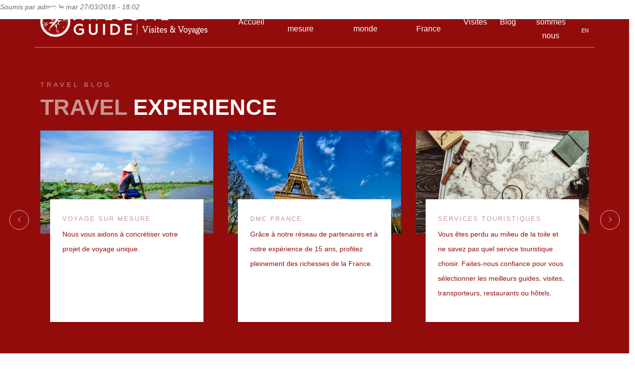

--- FILE ---
content_type: text/html; charset=UTF-8
request_url: https://awesome-guide.com/fr/devis-pour-une-visites?id=120
body_size: 8106
content:
<!DOCTYPE html>
<html lang="fr" dir="ltr">
  <head>
    <meta charset="utf-8" />
<script async src="https://www.googletagmanager.com/gtag/js?id=G-HRPT0B3TCX"></script>
<script>window.dataLayer = window.dataLayer || [];function gtag(){dataLayer.push(arguments)};gtag("js", new Date());gtag("set", "developer_id.dMDhkMT", true);gtag("config", "G-HRPT0B3TCX", {"groups":"default","page_placeholder":"PLACEHOLDER_page_location"});</script>
<link rel="canonical" href="https://awesome-guide.com/fr/devis-pour-une-visites" />
<meta name="Generator" content="Drupal 10 (https://www.drupal.org); Commerce 2" />
<meta name="MobileOptimized" content="width" />
<meta name="HandheldFriendly" content="true" />
<meta name="viewport" content="width=device-width, initial-scale=1, shrink-to-fit=no" />
<meta http-equiv="x-ua-compatible" content="ie=edge" />
<link rel="icon" href="/core/misc/favicon.ico" type="image/vnd.microsoft.icon" />
<link rel="alternate" hreflang="fr" href="https://awesome-guide.com/fr/devis-pour-une-visites" />

    <title>Devis pour une visites | Awesome Guide</title>
    <link rel="stylesheet" media="all" href="/core/modules/system/css/components/align.module.css?t8uqjt" />
<link rel="stylesheet" media="all" href="/core/modules/system/css/components/fieldgroup.module.css?t8uqjt" />
<link rel="stylesheet" media="all" href="/core/modules/system/css/components/container-inline.module.css?t8uqjt" />
<link rel="stylesheet" media="all" href="/core/modules/system/css/components/clearfix.module.css?t8uqjt" />
<link rel="stylesheet" media="all" href="/core/modules/system/css/components/details.module.css?t8uqjt" />
<link rel="stylesheet" media="all" href="/core/modules/system/css/components/hidden.module.css?t8uqjt" />
<link rel="stylesheet" media="all" href="/core/modules/system/css/components/item-list.module.css?t8uqjt" />
<link rel="stylesheet" media="all" href="/core/modules/system/css/components/js.module.css?t8uqjt" />
<link rel="stylesheet" media="all" href="/core/modules/system/css/components/nowrap.module.css?t8uqjt" />
<link rel="stylesheet" media="all" href="/core/modules/system/css/components/position-container.module.css?t8uqjt" />
<link rel="stylesheet" media="all" href="/core/modules/system/css/components/reset-appearance.module.css?t8uqjt" />
<link rel="stylesheet" media="all" href="/core/modules/system/css/components/resize.module.css?t8uqjt" />
<link rel="stylesheet" media="all" href="/core/modules/system/css/components/system-status-counter.css?t8uqjt" />
<link rel="stylesheet" media="all" href="/core/modules/system/css/components/system-status-report-counters.css?t8uqjt" />
<link rel="stylesheet" media="all" href="/core/modules/system/css/components/system-status-report-general-info.css?t8uqjt" />
<link rel="stylesheet" media="all" href="/core/modules/system/css/components/tablesort.module.css?t8uqjt" />
<link rel="stylesheet" media="all" href="/core/../themes/contrib/bootstrap_barrio/components/menu/menu.css?t8uqjt" />
<link rel="stylesheet" media="all" href="/core/modules/views/css/views.module.css?t8uqjt" />
<link rel="stylesheet" media="all" href="/themes/contrib/bootstrap_barrio/css/components/node.css?t8uqjt" />
<link rel="stylesheet" media="all" href="/themes/custom/awesome_guide/css/plugins.css?t8uqjt" />
<link rel="stylesheet" media="all" href="/themes/custom/awesome_guide/css/magnific-popup.css?t8uqjt" />
<link rel="stylesheet" media="all" href="/themes/custom/awesome_guide/css/jqvmap.css?t8uqjt" />
<link rel="stylesheet" media="all" href="/themes/custom/awesome_guide/css/royalslider.css?t8uqjt" />
<link rel="stylesheet" media="all" href="/themes/custom/awesome_guide/css/style.css?t8uqjt" />
<link rel="stylesheet" media="all" href="/themes/custom/awesome_guide/css/jqvmap?t8uqjt" />
<link rel="stylesheet" media="all" href="/themes/contrib/bootstrap_barrio/css/components/form.css?t8uqjt" />
<link rel="stylesheet" media="all" href="/themes/contrib/bootstrap_barrio/css/colors/messages/messages-light.css?t8uqjt" />

    <script src="https://use.fontawesome.com/releases/v6.4.0/js/all.js" defer crossorigin="anonymous"></script>
<script src="https://use.fontawesome.com/releases/v6.4.0/js/v4-shims.js" defer crossorigin="anonymous"></script>

  </head>
  <body class="layout-no-sidebars page-node-295 path-node node--type-webform">
    <a href="#main-content" class="visually-hidden-focusable">
      Aller au contenu principal
    </a>
    
      <div class="dialog-off-canvas-main-canvas" data-off-canvas-main-canvas>
    
<!-- Preloader -->
<div class="preloader-bg"></div>
<div id="preloader">
    <div id="preloader-status">
        <div class="preloader-position loader"> <span></span> </div>
    </div>
</div>
<!-- Progress scroll totop -->
<div class="progress-wrap cursor-pointer">
    <svg class="progress-circle svg-content" width="100%" height="100%" viewBox="-1 -1 102 102">
        <path d="M50,1 a49,49 0 0,1 0,98 a49,49 0 0,1 0,-98" />
    </svg>
</div>



<!-- Navbar -->
<nav class="navbar navbar-expand-lg toto">
    <div class="container">
        <!-- Logo -->
        <div class="logo-wrapper">
            <a class="logo" href="/">
                <img src="/themes/custom/awesome_guide/images/logo-new.png" class="logo-img" alt="">
            </a>
            <!-- <a class="logo" href="index.html"> <h2>TRAVOL <span>explore the world</span></h2> </a> -->
        </div>
          
      

<!-- Button -->
<button class="navbar-toggler" type="button" data-bs-toggle="collapse" data-bs-target="#navbar" aria-controls="navbar" aria-expanded="false" aria-label="Toggle navigation"> <span class="navbar-toggler-icon"><i class="ti-menu"></i></span> </button>
<!-- Menu -->
<div class="collapse navbar-collapse toto" id="navbar">
          <ul class="navbar-nav ms-auto" >
                          <li class="nav-item">
                                <a href="/fr" class="nav-link nav-link--fr" data-drupal-link-system-path="&lt;front&gt;">Accueil</a>
                  </li>
                      <li class="nav-item">
                                <a href="/fr/circuit-sur-mesure-0" class="nav-link nav-link--fr-circuit-sur-mesure-0" data-drupal-link-system-path="node/68">Voyage sur mesure</a>
                  </li>
                      <li class="nav-item">
                                <a href="/fr/continents" class="nav-link nav-link--fr-continents" data-drupal-link-system-path="continents">Voyage dans le monde</a>
                  </li>
                      <li class="nav-item">
                                <a href="/fr/france" class="nav-link nav-link--fr-france" data-drupal-link-system-path="france">Voyage en France</a>
                  </li>
                      <li class="nav-item">
                                <a href="/fr/visites" class="nav-link nav-link--fr-visites" data-drupal-link-system-path="visites">Visites</a>
                  </li>
                      <li class="nav-item">
                                <a href="/fr/blog" class="nav-link nav-link--fr-blog" data-drupal-link-system-path="blog">Blog</a>
                  </li>
                      <li class="nav-item">
                                <a href="/fr/node/183" class="nav-link nav-link--fr-node-183" data-drupal-link-system-path="node/183">Qui sommes nous</a>
                  </li>
          </ul>
        
</div>

  





      <div class="language-switch">
        <ul>
          <li>
            <a href="/fr">FR</a>
          </li>
          <li>
            <a href="/en">EN</a>
          </li>
                  </ul>
      </div>
    </div>
</nav>



<div id="main-wrapper" class="layout-main-wrapper clearfix">
    <main>
        <section class="section">
            <a href="#main-content" id="main-content" tabindex="-1"></a>

              <div id="block-awesome-guide-awesome-system-main" class="block block-system block-system-main-block">
    
        
            <div class="content">
            

<article data-history-node-id="295" class="node node--type-webform node--view-mode-full clearfix">
  <header>
    
        
          <div class="node__meta">
        <article class="profile">
  </article>

                  <em>
            Soumis par <span class="field field--name-uid field--type-entity-reference field--label-hidden"><span>admin</span></span>
 le <span class="field field--name-created field--type-created field--label-hidden"><time datetime="2018-03-27T18:02:18+02:00" title="Mardi 27 mars 2018 - 18:02" class="datetime">mar 27/03/2018 - 18:02</time>
</span>
          </em>
                
      </div>
      </header>
  <div class="node__content clearfix">
    


  </div>
</article>

        </div>
    </div>


        </section>
    </main>
</div>



<!-- Blog -->

  <section class="row region region-featured-bottom-second">
    <div class="views-element-container block block-views block-views-blockhome-list-activite-block-1" id="block-views-block-home-list-activite-block-1">
  
    
      <div class="content">
      <div><section class="blog section-padding bg-navy">
    <div class="container">
        <div class="row">
            <div class="col-md-12">
                <div class="section-subtitle"><span>Travel Blog</span></div>
                <div class="section-title"><span>Travel</span> Experience</div>
            </div>
        </div>
  
    
      
      <div class="view-content row">
      <div class="col-md-12">
    <div class="owl-carousel owl-theme">
                            <div class="item">
            

<div class="position-re o-hidden">
    <img src="/sites/default/files/depositphotos_55600479_ds-new.jpg" alt="Voyage sur mesure" title="Voyage sur mesure">

</div>
    <div class="con">
        <span class="category">
            <a href="/fr/circuit-sur-mesure-0">Voyage sur mesure</a>
        </span>
    <h5>
        <a href="/fr/circuit-sur-mesure-0">Nous vous aidons à concrétiser votre projet de voyage unique.
</a>
    </h5>
</div>

          </div>
                            <div class="item">
            

<div class="position-re o-hidden">
    <img src="/sites/default/files/depositphotos_15068475_ds-new.jpg" alt="DMC France" title="DMC France">

</div>
    <div class="con">
        <span class="category">
            <a href="/fr/france">DMC France</a>
        </span>
    <h5>
        <a href="/fr/france">Grâce à notre réseau de partenaires et à notre expérience de 15 ans, profitez pleinement des richesses de la France.
</a>
    </h5>
</div>

          </div>
                            <div class="item">
            

<div class="position-re o-hidden">
    <img src="/sites/default/files/depositphotos_192456972_ds-1-new.jpg" alt="Services touristiques" title="Services touristiques">

</div>
    <div class="con">
        <span class="category">
            <a href="/fr/nos-services-touristiques">Services touristiques</a>
        </span>
    <h5>
        <a href="/fr/nos-services-touristiques">Vous êtes perdu au milieu de la toile et ne savez pas quel service touristique choisir. Faites-nous confiance pour vous sélectionner les meilleurs guides, visites, transporteurs, restaurants ou hôtels.
</a>
    </h5>
</div>

          </div>
                            <div class="item">
            

<div class="position-re o-hidden">
    <img src="/sites/default/files/depositphotos_28270949_ds-new_1.jpg" alt="Nos circuits" title="Nos circuits">

</div>
    <div class="con">
        <span class="category">
            <a href="/fr/continents">Nos circuits</a>
        </span>
    <h5>
        <a href="/fr/continents">Des voyages uniques conçus par Awesome Guide. Notre Leitmotiv : + DE DECOUVERTES !
</a>
    </h5>
</div>

          </div>
            </div>
</div>
    </div>
  
          </div>
</section>
</div>

    </div>
  </div>
<div class="views-element-container block block-views block-views-blockinvitation-au-voyage-block-1" id="block-views-block-invitation-au-voyage-block-1">
  
    
      <div class="content">
      <div>
<!-- Testimonials -->
<section class="testimonials">
    <div class="background bg-img bg-fixed section-padding pb-0" data-background="/themes/custom/awesome_guide/images/slider/15.jpg" data-overlay-dark="5">
        <div class="container">
            <div class="row">
                <!-- Call Now  -->
                <div class="col-md-5 mb-30 mt-30">
                    <p><i class="star-rating"></i><i class="star-rating"></i><i class="star-rating"></i><i class="star-rating"></i><i class="star-rating"></i></p>
                    <h5>Tour opérateur !</h5>
                    <div class="phone-call mb-10">
                        <div class="icon color-1"><span class="flaticon-phone-call"></span></div>
                        <div class="text">
                            <p class="color-1">Appelez nous !</p> <a class="color-1" href="tel:+33662196167">+33 6 62 19 61 67</a>
                        </div>
                    </div>
                    <p><i class="ti-check"></i><small>Appelez-nous, c'est sans frais.</small></p>
                </div>
                <!-- Booking From -->
                <div class="col-md-5 offset-md-2">
                    <div class="testimonials-box">
                        <div class="head-box">
                            <h6>L’invitation à voyager</h6>
                            <h4>VINCENT LAUFERON</h4>
                        </div>
                            <div class="owl-carousel owl-theme">
                                

    <div class="item">
    <p>Envie de découvertes, de diversité, de rencontres, de connaissances….<br>J’ai créé l’agence Awesome guide il y a 18 ans. Et je retrouve tout cela au quotidien.<br>J’aime cette citation de Saint Augustin&nbsp;: «&nbsp;Le monde est un livre, si tu ne voyages pas, tu n’en lis qu’une page&nbsp;».<br>&nbsp;</p>

    <div class="info">
        <div class="author-img"> <img src="/themes/custom/awesome_guide/images/team/vincent.jpg" alt=""> </div>
        <div class="cont">
            <div class="rating"> <i class="star active"></i> <i class="star active"></i> <i class="star active"></i> <i class="star active"></i> <i class="star active"></i> </div>
            <h6>LAUFERON Vincent</h6> <span>Agency director</span>
        </div>
    </div>
</div>



    <div class="item">
    <p>J’ai déjà lu de belles pages. Je me rappelle mon entrée à Petra aux aurores sans aucun autre visiteur. Un peu plus loin, dans le désert du Wadi Rum, je me souviens d’un festival de couleurs au lever du jour. Au Rwanda, l’heure passée avec une communauté de gorilles restera toujours spéciale pour moi.</p>

    <div class="info">
        <div class="author-img"> <img src="/themes/custom/awesome_guide/images/team/vincent.jpg" alt=""> </div>
        <div class="cont">
            <div class="rating"> <i class="star active"></i> <i class="star active"></i> <i class="star active"></i> <i class="star active"></i> <i class="star active"></i> </div>
            <h6>LAUFERON Vincent</h6> <span>Agency director</span>
        </div>
    </div>
</div>



    <div class="item">
    <p>Chaque pays est intéressant, avec sa culture et ses spécificités. Il doit les conserver. Le voyageur curieux &amp; positif saura les apprécier. J’ai visité une centaine de pays. Il m’est toujours difficile de dire quels pays j’ai préféré.</p>

    <div class="info">
        <div class="author-img"> <img src="/themes/custom/awesome_guide/images/team/vincent.jpg" alt=""> </div>
        <div class="cont">
            <div class="rating"> <i class="star active"></i> <i class="star active"></i> <i class="star active"></i> <i class="star active"></i> <i class="star active"></i> </div>
            <h6>LAUFERON Vincent</h6> <span>Agency director</span>
        </div>
    </div>
</div>



    <div class="item">
    <p>Voyager nous offre de nouvelles perspectives : sur notre vie, sur notre quotidien et sur nous-mêmes. On oublie parfois ce qui est essentiel. Souvent, durant mes périples, j’ai constaté que ceux qui n’avaient rien matériellement étaient ceux prêts à offrir le plus.</p>

    <div class="info">
        <div class="author-img"> <img src="/themes/custom/awesome_guide/images/team/vincent.jpg" alt=""> </div>
        <div class="cont">
            <div class="rating"> <i class="star active"></i> <i class="star active"></i> <i class="star active"></i> <i class="star active"></i> <i class="star active"></i> </div>
            <h6>LAUFERON Vincent</h6> <span>Agency director</span>
        </div>
    </div>
</div>



    <div class="item">
    <p>Voyager seul permet l’introspection, l’étude mais aussi d’aller plus facilement vers les autres. A l’heure de l’intelligence artificielle, j’aime le contact avec les autres sans technologie. Quel plaisir de voir les visages s’illuminer quand on essaie de baragouiner dans leur langue. Apprendre une langue c’est aussi découvrir une autre culture. Essayer de la pratiquer, c’est faire preuve de respect. Je le dis souvent à mes voyageurs, lorsque l’on voyage on est un peu ambassadeur de notre pays.</p>

    <div class="info">
        <div class="author-img"> <img src="/themes/custom/awesome_guide/images/team/vincent.jpg" alt=""> </div>
        <div class="cont">
            <div class="rating"> <i class="star active"></i> <i class="star active"></i> <i class="star active"></i> <i class="star active"></i> <i class="star active"></i> </div>
            <h6>LAUFERON Vincent</h6> <span>Agency director</span>
        </div>
    </div>
</div>



    <div class="item">
    <p>Il est bon de voyager pour faire de nouvelles rencontres mais aussi pour vivre des moments inoubliables avec ses proches. Dernièrement, j’ai traversé une partie de la Patagonie à cheval avec mes enfants. On se souviendra toujours de nos aventures avec Sarko, Polenta &amp; Gringa.</p>

    <div class="info">
        <div class="author-img"> <img src="/themes/custom/awesome_guide/images/team/vincent.jpg" alt=""> </div>
        <div class="cont">
            <div class="rating"> <i class="star active"></i> <i class="star active"></i> <i class="star active"></i> <i class="star active"></i> <i class="star active"></i> </div>
            <h6>LAUFERON Vincent</h6> <span>Agency director</span>
        </div>
    </div>
</div>



    <div class="item">
    <p>Loik Peyron disait : « le plus beau voyage c’est celui que l’on n’a pas encore fait ». Je le rejoins et j’ai hâte de poursuivre mes périples. En 2024, des projets passionnants m’attendent : découverte des sites naturels du Cameroun, le tour du Brésil, un circuit Art &amp; Foi en Italie, une traversée du Danemark, une croisière sur le Nil….</p>

    <div class="info">
        <div class="author-img"> <img src="/themes/custom/awesome_guide/images/team/vincent.jpg" alt=""> </div>
        <div class="cont">
            <div class="rating"> <i class="star active"></i> <i class="star active"></i> <i class="star active"></i> <i class="star active"></i> <i class="star active"></i> </div>
            <h6>LAUFERON Vincent</h6> <span>Agency director</span>
        </div>
    </div>
</div>



    <div class="item">
    <p>Je crois que les vrais voyageurs ne sont jamais rassasiés. Il y a tant de choses à découvrir….<br>Voyager c’est aussi rêver. Pour ma part, je m’imagine un jour dans l’Orient Express ou en train de marcher sur les traces de Papillon….&nbsp;<br>&nbsp;</p>

    <div class="info">
        <div class="author-img"> <img src="/themes/custom/awesome_guide/images/team/vincent.jpg" alt=""> </div>
        <div class="cont">
            <div class="rating"> <i class="star active"></i> <i class="star active"></i> <i class="star active"></i> <i class="star active"></i> <i class="star active"></i> </div>
            <h6>LAUFERON Vincent</h6> <span>Agency director</span>
        </div>
    </div>
</div>



                            </div>
                        </div>
                    </div>
                </div>
            </div>
        </div>
</section>
<!-- Clients -->
<section class="clients">
    <div class="container">
        <div class="row">
            <div class="col-md-7">
                <div class="owl-carousel owl-theme">
      

    <div class="clients-logo">
    <a href="/fr/affaires"><img src="/sites/default/files/affaire_0.png" alt="Affaires" title="Affaires"></a>
</div>



    <div class="clients-logo">
    <a href="/fr/culture-0"><img src="/sites/default/files/culture_0.png" alt="Culture" title="Culture"></a>
</div>



    <div class="clients-logo">
    <a href="/fr/sport-0"><img src="/sites/default/files/noun_27587_cc_0.png" alt="Sport" title="Sport"></a>
</div>



    <div class="clients-logo">
    <a href="/fr/education-0"><img src="/sites/default/files/noun_4212_0.png" alt="Education" title="Education"></a>
</div>



</div>
            </div>
        </div>
    </div>
</section>
</div>

    </div>
  </div>

  </section>



<!-- Footer -->
<footer class="footer clearfix">
    <div class="container">
        <!-- First footer -->
        <div class="first-footer">
            <div class="row">
                <div class="col-md-12">
                    <div class="links dark footer-contact-links">
                        <div class="footer-contact-links-wrapper">
                            <div class="footer-contact-link-wrapper">
                                <div class="image-wrapper footer-contact-link-icon">
                                    <div class="icon-footer"> <i class="flaticon-phone-call"></i> </div>
                                </div>
                                <div class="footer-contact-link-content">
                                    <h6>Appelez nous</h6>
                                    <p>+33 6 62 19 61 67</p>
                                </div>
                            </div>
                            <div class="footer-contact-links-divider"></div>
                            <div class="footer-contact-link-wrapper">
                                <div class="image-wrapper footer-contact-link-icon">
                                    <div class="icon-footer"> <i class="flaticon-message"></i> </div>
                                </div>
                                <div class="footer-contact-link-content">
                                    <h6>Nous écrire</h6>
                                    <p>contact@awesome-guide.com</p>
                                </div>
                            </div>
                            <div class="footer-contact-links-divider"></div>
                            <div class="footer-contact-link-wrapper">
                                <div class="image-wrapper footer-contact-link-icon">
                                    <div class="icon-footer"> <i class="flaticon-placeholder"></i> </div>
                                </div>
                                <div class="footer-contact-link-content">
                                    <h6>Adresse</h6>
                                    <p>La Tuilerie,<br>
                                        71130 Clessy - France</p>
                                </div>
                            </div>
                        </div>
                    </div>
                </div>
            </div>
        </div>
        <!-- Second footer -->
        <div class="second-footer">
          <div class="row">                <!-- about & social icons -->
            <div class="col-md-4 widget-area">
              <div class="widget clearfix">
                <div class="footer-logo">
                  <img class="img-fluid" src="/themes/custom/awesome_guide/images/logo-new.png" alt="">
                </div>
                <div class="widget-text">
                    <section class="row region region-footer-first">
    <div id="block-awesome-guide-awesome-block-3" class="block-content-basic block block-block-content block-block-contentd788f2eb-c52a-4ff4-8cd6-31673c974ea2">
  
    
      <div class="content">
      
            <div class="clearfix text-formatted field field--name-body field--type-text-with-summary field--label-hidden field__item"><h4 style="color:#fff">Tour opérateur</h4><p>La Tuilerie, <br /> 71130 Clessy - France <br /> Tel : 00 33 6 62 19 61 67</p><p><a href="mailto:contact@awesome-guide.com">contact@awesome-guide.com</a></p></div>
      
    </div>
  </div>

  </section>

                  <div class="social-icons">
                    <ul class="list-inline">
                      <li><a href="#"><i class="ti-instagram"></i></a>
                      </li>
                      <li><a href="#"><i class="ti-twitter"></i></a>
                      </li>
                      <li><a href="#"><i class="ti-facebook"></i></a>
                      </li>
                      <li><a href="#"><i class="ti-youtube"></i></a>
                      </li>
                    </ul>
                  </div>
                </div>
              </div>
            </div>                <!-- quick links -->
            <div class="col-md-3 offset-md-1 widget-area">
              <div class="widget clearfix usful-links">
                <h3 class="widget-title">Liens</h3>
                  <section class="row region region-footer-second">
    <nav role="navigation" aria-labelledby="block-awesome-guide-awesome-menu-menu-footer-menu" id="block-awesome-guide-awesome-menu-menu-footer" class="block block-menu navigation menu--menu-footer">
            
  <h2 class="visually-hidden" id="block-awesome-guide-awesome-menu-menu-footer-menu"></h2>
  

        
                  <ul class="clearfix nav" data-component-id="bootstrap_barrio:menu">
                    <li class="nav-item">
                <a href="/fr/node/203" class="nav-link nav-link--fr-node-203" data-drupal-link-system-path="node/203">Charte qualité</a>
              </li>
                <li class="nav-item">
                <a href="/fr/node/176" class="nav-link nav-link--fr-node-176" data-drupal-link-system-path="node/176">Conditions générales</a>
              </li>
                <li class="nav-item">
                <a href="/fr/node/202" class="nav-link nav-link--fr-node-202" data-drupal-link-system-path="node/202">Mentions légales</a>
              </li>
        </ul>
  



  </nav>

  </section>

              </div>
            </div>                <!-- subscribe -->
            <div class="col-md-4 widget-area">
              <div class="widget clearfix"><h3 class="widget-title"> S'abonner</h3>

                <p>Sign up for our monthly blogletter to stay informed about travel and tours</p>
                <div class="widget-newsletter">
                    <section class="row region region-footer-third">
    <div class="simplenews-subscriptions-block-f50bac09-e3fb-4c34-8677-11f6c5656009 simplenews-subscriber-form block block-simplenews block-simplenews-subscription-block" data-drupal-selector="simplenews-subscriptions-block-f50bac09-e3fb-4c34-8677-11f6c5656009" id="block-abonnementsimplenews">
  
    
      <div class="content">
      
<form action="/fr/devis-pour-une-visites?id=120" method="post" id="simplenews-subscriptions-block-f50bac09-e3fb-4c34-8677-11f6c5656009" accept-charset="UTF-8">
  <div class="field--type-email field--name-mail field--widget-email-default js-form-wrapper form-wrapper mb-3" data-drupal-selector="edit-mail-wrapper" id="edit-mail-wrapper">      





  <div class="js-form-item js-form-type-email form-type-email js-form-item-mail-0-value form-item-mail-0-value mb-3">
          <label for="edit-mail-0-value" class="js-form-required form-required">Courriel</label>
                    <input data-drupal-selector="edit-mail-0-value" aria-describedby="edit-mail-0-value--description" type="email" id="edit-mail-0-value" name="mail[0][value]" value="" size="60" maxlength="254" placeholder="" class="form-email required form-control" required="required" aria-required="true" />

                          <small id="edit-mail-0-value--description" class="description text-muted">
        The subscriber's email address.
      </small>
      </div>

  </div>
<div class="field--type-entity-reference field--name-subscriptions field--widget-simplenews-subscription-select js-form-wrapper form-wrapper mb-3" data-drupal-selector="edit-subscriptions-wrapper" id="edit-subscriptions-wrapper"></div>






  <div id="edit-message" class="js-form-item js-form-type-item form-type-item js-form-item-message form-item-message form-no-label mb-3">
                    You are already subscribed
                      </div>
<input autocomplete="off" data-drupal-selector="form-mrp4juqaxgaz38ktxdcjgldw2vcrc9atxvbki0918ze" type="hidden" name="form_build_id" value="form-mRp4JUqaxGaZ38ktXDcJgldW2VcRC9atXvBkI0918ZE" class="form-control" />
<input data-drupal-selector="edit-simplenews-subscriptions-block-f50bac09-e3fb-4c34-8677-11f6c5656009" type="hidden" name="form_id" value="simplenews_subscriptions_block_f50bac09-e3fb-4c34-8677-11f6c5656009" class="form-control" />
<div data-drupal-selector="edit-actions" class="form-actions js-form-wrapper form-wrapper mb-3" id="edit-actions"><button disabled data-drupal-selector="edit-submit" type="submit" id="edit-submit" name="op" value="S&#039;abonner" class="button button--primary js-form-submit form-submit is-disabled btn btn-primary">S&#039;abonner</button>
</div>

</form>

    </div>
  </div>

  </section>

                  <!--<form action="#"><input type="email" placeholder="Email Address" required>
                      <button type="submit">Send</button>
                  </form>-->
                </div>
              </div>
            </div>
          </div>
        </div>
        <!-- Bottom footer -->
        <div class="bottom-footer-text">
            <div class="row copyright">
                <div class="col-md-12">
                    <p class="mb-0">©2026 <a href="/">Awesome Guide</a>. All rights reserved.</p>
                </div>
            </div>
        </div>
    </div>
</footer>

  </div>

    
    <script type="application/json" data-drupal-selector="drupal-settings-json">{"path":{"baseUrl":"\/","pathPrefix":"fr\/","currentPath":"node\/295","currentPathIsAdmin":false,"isFront":false,"currentLanguage":"fr","currentQuery":{"id":"120"}},"pluralDelimiter":"\u0003","suppressDeprecationErrors":true,"google_analytics":{"account":"G-HRPT0B3TCX","trackOutbound":true,"trackMailto":true,"trackTel":true,"trackDownload":true,"trackDownloadExtensions":"7z|aac|arc|arj|asf|asx|avi|bin|csv|doc(x|m)?|dot(x|m)?|exe|flv|gif|gz|gzip|hqx|jar|jpe?g|js|mp(2|3|4|e?g)|mov(ie)?|msi|msp|pdf|phps|png|ppt(x|m)?|pot(x|m)?|pps(x|m)?|ppam|sld(x|m)?|thmx|qtm?|ra(m|r)?|sea|sit|tar|tgz|torrent|txt|wav|wma|wmv|wpd|xls(x|m|b)?|xlt(x|m)|xlam|xml|z|zip","trackColorbox":true},"ajaxTrustedUrl":{"form_action_p_pvdeGsVG5zNF_XLGPTvYSKCf43t8qZYSwcfZl2uzM":true},"statistics":{"data":{"nid":"295"},"url":"\/core\/modules\/statistics\/statistics.php"},"user":{"uid":0,"permissionsHash":"edeb17aed23e715af0d2d68c97e04787d04daafcb384ac6d497aa0bc5fa71e95"}}</script>
<script src="/themes/custom/awesome_guide/js/popper.min.js?v=10.4.3"></script>
<script src="/themes/custom/awesome_guide/js/bootstrap.min.js?v=10.4.3"></script>
<script src="/core/assets/vendor/jquery/jquery.min.js?v=3.7.1"></script>
<script src="/sites/default/files/languages/fr_Fhk6UYPGCNAn3PziDll2In5GohV9gJB8LlxHsEXQIi0.js?t8uqjt"></script>
<script src="/core/misc/drupalSettingsLoader.js?v=10.4.3"></script>
<script src="/core/misc/drupal.js?v=10.4.3"></script>
<script src="/core/misc/drupal.init.js?v=10.4.3"></script>
<script src="/themes/custom/awesome_guide/js/datepicker.js?v=10.4.3"></script>
<script src="/themes/custom/awesome_guide/js/imagesloaded.pkgd.min.js?v=10.4.3"></script>
<script src="/themes/custom/awesome_guide/js/jquery.counterup.min.js?v=10.4.3"></script>
<script src="/themes/custom/awesome_guide/js/jquery.isotope.v3.0.2.js?v=10.4.3"></script>
<script src="/themes/custom/awesome_guide/js/masonry.pkgd.min.js?v=10.4.3"></script>
<script src="/themes/custom/awesome_guide/js/jquery.magnific-popup.js?v=10.4.3"></script>
<script src="/themes/custom/awesome_guide/js/jquery.stellar.min.js?v=10.4.3"></script>
<script src="/themes/custom/awesome_guide/js/jquery.waypoints.min.js?v=10.4.3"></script>
<script src="/themes/custom/awesome_guide/js/modernizr-2.6.2.min.js?v=10.4.3"></script>
<script src="/themes/custom/awesome_guide/js/owl.carousel.min.js?v=10.4.3"></script>
<script src="/themes/custom/awesome_guide/js/pace.js?v=10.4.3"></script>
<script src="/themes/custom/awesome_guide/js/scrollIt.min.js?v=10.4.3"></script>
<script src="/themes/custom/awesome_guide/js/select2.js?v=10.4.3"></script>
<script src="/themes/custom/awesome_guide/js/smooth-scroll.min.js?v=10.4.3"></script>
<script src="/themes/custom/awesome_guide/js/sticky-kit.min.js?v=10.4.3"></script>
<script src="/themes/custom/awesome_guide/js/YouTubePopUp.js?v=10.4.3"></script>
<script src="https://cdnjs.cloudflare.com/ajax/libs/handlebars.js/4.0.5/handlebars.min.js"></script>
<script src="https://maps.googleapis.com/maps/api/js?key=AIzaSyCDoY_iPwC5Cvdv-5F8UqgUzNAbNNz3Og4&amp;libraries=places&amp;callback=initMap"></script>
<script src="/themes/custom/awesome_guide/js/snazzy-info-window.js?v=10.4.3"></script>
<script src="/themes/custom/awesome_guide/js/jquery.royalslider.js?v=10.4.3"></script>
<script src="/themes/custom/awesome_guide/js/custom.js?v=10.4.3"></script>
<script src="/themes/custom/awesome_guide/js/jquery.vmap.js?v=10.4.3"></script>
<script src="/themes/custom/awesome_guide/js/jquery.vmap.france.js?v=10.4.3"></script>
<script src="/modules/contrib/google_analytics/js/google_analytics.js?v=10.4.3"></script>
<script src="/core/modules/statistics/statistics.js?v=10.4.3"></script>

  </body>
</html>


--- FILE ---
content_type: text/css
request_url: https://awesome-guide.com/themes/custom/awesome_guide/css/plugins.css?t8uqjt
body_size: 262
content:
/* ----------------------------------------------------------------
			[ All Css Plugins & Helper Classes File ]
-----------------------------------------------------------------*/

/* == owl.carousel == */
@import url("plugins/owl.carousel.min.css");
@import url("plugins/owl.theme.default.min.css");

/* == animate css == */
@import url("plugins/animate.min.css");

/* == themify & flaticon icons ==*/
@import url("plugins/themify-icons.css");
@import url("plugins/flaticon.css");

/* == magnific-popup gallery  == */
@import url("plugins/magnific-popup.css");

/* == YouTubePopUp == */
@import url("plugins/YouTubePopUp.css");

/* == for booking css == */
@import url("plugins/select2.css");
@import url("plugins/datepicker.css");


--- FILE ---
content_type: text/css
request_url: https://awesome-guide.com/themes/custom/awesome_guide/css/plugins/flaticon.css
body_size: 555
content:
/* Flaticon icon font: Flaticon */


@font-face {
  font-family: "Flaticon";
  src: url("../../fonts/Flaticon.eot");
  src: url("../../fonts/Flaticon.eot?#iefix") format("embedded-opentype"),
       url("../../fonts/Flaticon.woff") format("woff"),
       url("../../fonts/Flaticon.ttf") format("truetype"),
       url("../../fonts/Flaticon.svg#Flaticon") format("svg");
  font-weight: normal;
  font-style: normal;
}

@media screen and (-webkit-min-device-pixel-ratio:0) {
  @font-face {
    font-family: "Flaticon";
    src: url("../../fonts/Flaticon.svg#Flaticon") format("svg");
  }
}

[class^='flaticon-'],
[class*=' flaticon-'],
[class^='flaticon-'],
[class*=' flaticon-'] {
    line-height: 1;
}

[class^="flaticon-"]:before, 
[class*=" flaticon-"]:before,
[class^="flaticon-"]:after, 
[class*=" flaticon-"]:after {   
  font-family: Flaticon;
  font-style: normal;
}


.flaticon-train:before { content: "\f100"; }
.flaticon-slumber:before { content: "\f101"; }
.flaticon-air-freight:before { content: "\f102"; }
.flaticon-tag:before { content: "\f103"; }
.flaticon-ship:before { content: "\f104"; }
.flaticon-house:before { content: "\f105"; }
.flaticon-play-button:before { content: "\f106"; }
.flaticon-facebook:before { content: "\f107"; }
.flaticon-google-plus:before { content: "\f108"; }
.flaticon-twitter:before { content: "\f109"; }
.flaticon-instagram:before { content: "\f10a"; }
.flaticon-linkedin-social-outline-logotype:before { content: "\f10b"; }
.flaticon-down-arrow:before { content: "\f10c"; }
.flaticon-right-arrow:before { content: "\f10d"; }
.flaticon-calendar:before { content: "\f10e"; }
.flaticon-right-arrow-1:before { content: "\f10f"; }
.flaticon-left-arrow:before { content: "\f110"; }
.flaticon-quote:before { content: "\f111"; }
.flaticon-star:before { content: "\f112"; }
.flaticon-placeholder:before { content: "\f113"; }
.flaticon-phone-call:before { content: "\f114"; }
.flaticon-message:before { content: "\f115"; }


--- FILE ---
content_type: text/javascript
request_url: https://awesome-guide.com/themes/custom/awesome_guide/js/snazzy-info-window.js?v=10.4.3
body_size: 6241
content:
(function (global, factory) {
  if (typeof define === "function" && define.amd) {
    define('SnazzyInfoWindow', ['module', 'exports'], factory);
  } else if (typeof exports !== "undefined") {
    factory(module, exports);
  } else {
    var mod = {
      exports: {}
    };
    factory(mod, mod.exports);
    global.SnazzyInfoWindow = mod.exports;
  }
})(this, function (module, exports) {
  'use strict';

  Object.defineProperty(exports, "__esModule", {
    value: true
  });

  function _classCallCheck(instance, Constructor) {
    if (!(instance instanceof Constructor)) {
      throw new TypeError("Cannot call a class as a function");
    }
  }

  var _createClass = function () {
    function defineProperties(target, props) {
      for (var i = 0; i < props.length; i++) {
        var descriptor = props[i];
        descriptor.enumerable = descriptor.enumerable || false;
        descriptor.configurable = true;
        if ("value" in descriptor) descriptor.writable = true;
        Object.defineProperty(target, descriptor.key, descriptor);
      }
    }

    return function (Constructor, protoProps, staticProps) {
      if (protoProps) defineProperties(Constructor.prototype, protoProps);
      if (staticProps) defineProperties(Constructor, staticProps);
      return Constructor;
    };
  }();

  function _possibleConstructorReturn(self, call) {
    if (!self) {
      throw new ReferenceError("this hasn't been initialised - super() hasn't been called");
    }

    return call && (typeof call === "object" || typeof call === "function") ? call : self;
  }

  function _inherits(subClass, superClass) {
    if (typeof superClass !== "function" && superClass !== null) {
      throw new TypeError("Super expression must either be null or a function, not " + typeof superClass);
    }

    subClass.prototype = Object.create(superClass && superClass.prototype, {
      constructor: {
        value: subClass,
        enumerable: false,
        writable: true,
        configurable: true
      }
    });
    if (superClass) Object.setPrototypeOf ? Object.setPrototypeOf(subClass, superClass) : subClass.__proto__ = superClass;
  }

  var _typeof = typeof Symbol === "function" && typeof Symbol.iterator === "symbol" ? function (obj) {
    return typeof obj;
  } : function (obj) {
    return obj && typeof Symbol === "function" && obj.constructor === Symbol && obj !== Symbol.prototype ? "symbol" : typeof obj;
  };

  // Global variables
  var _classPrefix = 'si-';
  var _root2 = 1.41421356237;
  var _inverseRoot2 = 0.7071067811865474;
  var _eventPrefix = 'snazzy-info-window-';
  var _defaultShadow = {
    h: '0px',
    v: '3px',
    blur: '6px',
    spread: '0px',
    color: '#000'
  };
  var _defaultOptions = {
    placement: 'top',
    pointer: true,
    openOnMarkerClick: true,
    closeOnMapClick: true,
    closeWhenOthersOpen: false,
    showCloseButton: true,
    panOnOpen: true,
    edgeOffset: {
      top: 20,
      right: 20,
      bottom: 20,
      left: 20
    }
  };

  // Copy keys from the source into the target
  function copyKeys(target, source) {
    if (target && source) {
      Object.keys(source).forEach(function (key) {
        target[key] = source[key];
      });
    }
  }

  // We need to safely merge options from the defaults. This will make
  // sure settings like edgeOffset are properly assigned.
  function mergeDefaultOptions(opts) {
    var copy = {};
    copyKeys(copy, _defaultOptions);
    copyKeys(copy, opts);
    Object.keys(_defaultOptions).forEach(function (key) {
      var obj = _defaultOptions[key];
      if ((typeof obj === 'undefined' ? 'undefined' : _typeof(obj)) === 'object') {
        var objCopy = {};
        copyKeys(objCopy, obj);
        copyKeys(objCopy, copy[key]);
        copy[key] = objCopy;
      }
    });
    return copy;
  }

  // Parse a css attribute into the numeric portion and the units
  function parseAttribute(attribute, defaultValue) {
    // 1em, 1.0em, 0.1em, .1em, 1.    em
    var re = /^(-{0,1}\.{0,1}\d+(\.\d+)?)[\s|\.]*(\w*)$/;
    if (attribute && re.test(attribute)) {
      var match = re.exec(attribute);
      var number = match[1];
      var units = match[3] || 'px';
      return { value: number * 1, units: units, original: attribute };
    }
    if (defaultValue) {
      return parseAttribute(defaultValue);
    }
    return { original: defaultValue };
  }

  // Set the html of a container. Should support both raw text and a single
  // DOM Element.
  function setHTML(container, content) {
    if (container) {
      // Clear out everything in the container
      while (container.firstChild) {
        container.removeChild(container.firstChild);
      }
      if (content) {
        if (typeof content === 'string') {
          container.innerHTML = content;
        } else {
          container.appendChild(content);
        }
      }
    }
  }


  // Get the opposite of a given placement
  function oppositePlacement(p) {
    if (p === 'top') {
      return 'bottom';
    } else if (p === 'bottom') {
      return 'top';
    } else if (p === 'left') {
      return 'right';
    } else if (p === 'right') {
      return 'left';
    }
    return p;
  }

  // Return the placement with the first letter capitalized
  function capitalizePlacement(p) {
    return p.charAt(0).toUpperCase() + p.slice(1);
  }

  // Convert the value into a Google Map LatLng
  function toLatLng(v) {
    if (v !== undefined && v !== null) {
      if (v instanceof google.maps.LatLng) {
        return v;
      } else if (v.lat !== undefined && v.lng !== undefined) {
        return new google.maps.LatLng(v);
      }
    }
    return null;
  }

  // Export SnazzyInfoWindow even if google is not yet defined.
  var getGoogleClass = function getGoogleClass() {
    return typeof google !== 'undefined' ? google.maps.OverlayView : function noop() {};
  };

  var SnazzyInfoWindow = function (_getGoogleClass) {
    _inherits(SnazzyInfoWindow, _getGoogleClass);

    function SnazzyInfoWindow(opts) {
      _classCallCheck(this, SnazzyInfoWindow);

      var _this = _possibleConstructorReturn(this, (SnazzyInfoWindow.__proto__ || Object.getPrototypeOf(SnazzyInfoWindow)).call(this, opts));

      if (typeof google === 'undefined') {
        console.warn('Snazzy Info Window: Google Maps is not defined!'); //eslint-disable-line
        return _possibleConstructorReturn(_this);
      }
      // Private properties
      _this._html = null;
      _this._opts = mergeDefaultOptions(opts);
      _this._callbacks = _this._opts.callbacks || {};
      _this._marker = _this._opts.marker;
      _this._map = _this._opts.map;
      _this._position = toLatLng(_this._opts.position);
      _this._isOpen = false;
      _this._listeners = [];

      // This listener remains active when the info window is closed.
      if (_this._marker && _this._opts.openOnMarkerClick) {
        _this.trackListener(google.maps.event.addListener(_this._marker, 'click', function () {
          if (!_this.getMap()) {
            _this.open();
          }
        }), true);
      }

      // When using a position the default option for the offset is 0
      if (_this._position && !_this._opts.offset) {
        _this._opts.offset = {
          top: '0px',
          left: '0px'
        };
      }

      // Validate the placement option
      var p = opts.placement || _this._opts.position;
      // The position variable was renamed to placement so we must type check
      if (typeof p === 'string' || p instanceof String) {
        p = p.toLowerCase();
      }
      if (p !== 'top' && p !== 'bottom' && p !== 'left' && p !== 'right') {
        _this._opts.placement = _defaultOptions.placement;
      } else {
        _this._opts.placement = p;
      }

      // Validate the position option
      p = _this._opts.position;
      if (p !== undefined && p !== null && typeof p !== 'string' && !(p instanceof String)) {
        _this._opts.position = p;
      }

      // Validate the other options
      if (_this._opts.border === undefined || _this._opts.border === true) {
        _this._opts.border = {};
      }
      if (_this._opts.pointer === undefined) {
        _this._opts.pointer = _defaultOptions.pointer;
      }
      if (_this._opts.shadow === undefined || _this._opts.shadow === true) {
        _this._opts.shadow = {};
      }
      return _this;
    }

    // Activate the specified callback and return the result


    _createClass(SnazzyInfoWindow, [{
      key: 'activateCallback',
      value: function activateCallback(callback) {
        var lambda = this._callbacks[callback];
        return lambda ? lambda.apply(this) : undefined;
      }
    }, {
      key: 'trackListener',
      value: function trackListener(listener, persistent) {
        this._listeners.push({ listener: listener, persistent: persistent });
      }
    }, {
      key: 'clearListeners',
      value: function clearListeners(clearPersistent) {
        if (this._listeners) {
          this._listeners.forEach(function (e) {
            if (clearPersistent || !e.persistent) {
              google.maps.event.removeListener(e.listener);
              e.listener = null;
            }
          });
          this._listeners = this._listeners.filter(function (e) {
            return e.listener != null;
          });
        }
      }
    }, {
      key: 'isOpen',
      value: function isOpen() {
        return this._isOpen;
      }
    }, {
      key: 'open',
      value: function open() {
        var result = this.activateCallback('beforeOpen');
        if (result !== undefined && !result) {
          return;
        }
        if (this._marker) {
          this.setMap(this._marker.getMap());
        } else if (this._map && this._position) {
          this.setMap(this._map);
        }
      }
    }, {
      key: 'close',
      value: function close() {
        var result = this.activateCallback('beforeClose');
        if (result !== undefined && !result) {
          return;
        }
        this.clearListeners();
        this.setMap(null);
      }
    }, {
      key: 'destroy',
      value: function destroy() {
        if (this.getMap()) {
          this.setMap(null);
        }
        // Make sure to clear all persistent listeners
        this.clearListeners(true);
      }
    }, {
      key: 'setContent',
      value: function setContent(content) {
        this._opts.content = content;
        if (this._html && this._html.content) {
          setHTML(this._html.content, content);
        }
      }
    }, {
      key: 'setPosition',
      value: function setPosition(latLng) {
        this._position = toLatLng(latLng);
        if (this._isOpen && this._position) {
          this.draw();
          this.resize();
          this.reposition();
        }
      }
    }, {
      key: 'setWrapperClass',
      value: function setWrapperClass(wrapperClass) {
        if (this._html && this._html.wrapper) {
          var w = this._html.wrapper;
          w.className = _classPrefix + 'wrapper-' + this._opts.placement;
          if (this._opts.border) {
            w.className += ' ' + _classPrefix + 'has-border';
          }
          if (wrapperClass) {
            w.className += ' ' + wrapperClass;
          }
        }
        this._opts.wrapperClass = wrapperClass;
      }
    }, {
      key: 'getWrapper',
      value: function getWrapper() {
        if (this._html) {
          return this._html.wrapper;
        }
        return null;
      }
    }, {
      key: 'draw',
      value: function draw() {
        if (!this.getMap() || !this._html) {
          return;
        }
        if (!this._marker && !this._position) {
          return;
        }

        // 1. Assign offset
        var offset = this._opts.offset;
        if (offset) {
          if (offset.left) {
            this._html.wrapper.style.marginLeft = offset.left;
          }
          if (offset.top) {
            this._html.wrapper.style.marginTop = offset.top;
          }
        }
        // 2. Set the background color
        var bg = this._opts.backgroundColor;
        if (bg) {
          this._html.contentWrapper.style.backgroundColor = bg;
          if (this._opts.pointer) {
            this._html.pointerBg.style['border' + capitalizePlacement(this._opts.placement) + 'Color'] = bg;
          }
        }
        // 3. Padding
        if (this._opts.padding) {
          this._html.contentWrapper.style.padding = this._opts.padding;
          if (this._opts.shadow) {
            this._html.shadowFrame.style.padding = this._opts.padding;
          }
        }
        // 4. Border radius
        if (this._opts.borderRadius) {
          this._html.contentWrapper.style.borderRadius = this._opts.borderRadius;
          if (this._opts.shadow) {
            this._html.shadowFrame.style.borderRadius = this._opts.borderRadius;
          }
        }
        // 5. Font Size
        if (this._opts.fontSize) {
          this._html.wrapper.style.fontSize = this._opts.fontSize;
        }
        // 6. Font Color
        if (this._opts.fontColor) {
          this._html.contentWrapper.style.color = this._opts.fontColor;
        }
        // 7. Pointer
        // Check if the pointer is enabled. Also make sure the value isn't just the boolean true.
        if (this._opts.pointer && this._opts.pointer !== true) {
          if (this._opts.shadow) {
            this._html.shadowPointer.style.width = this._opts.pointer;
            this._html.shadowPointer.style.height = this._opts.pointer;
          }
          if (this._html.pointerBorder) {
            this._html.pointerBorder.style.borderWidth = this._opts.pointer;
          }
          this._html.pointerBg.style.borderWidth = this._opts.pointer;
        }

        // 8. Border
        if (this._opts.border) {
          // Calculate the border width
          var bWidth = 0;
          if (this._opts.border.width !== undefined) {
            bWidth = parseAttribute(this._opts.border.width, '0px');
            this._html.contentWrapper.style.borderWidth = bWidth.value + bWidth.units;
          }
          bWidth = Math.round((this._html.contentWrapper.offsetWidth - this._html.contentWrapper.clientWidth) / 2.0);
          bWidth = parseAttribute(bWidth + 'px', '0px');

          if (this._opts.pointer) {
            // Calculate the pointer length
            var pLength = Math.min(this._html.pointerBorder.offsetHeight, this._html.pointerBorder.offsetWidth);
            pLength = parseAttribute(pLength + 'px', '0px');

            var triangleDiff = Math.round(bWidth.value * (_root2 - 1));
            triangleDiff = Math.min(triangleDiff, pLength.value);

            this._html.pointerBg.style.borderWidth = pLength.value - triangleDiff + pLength.units;

            var reverseP = capitalizePlacement(oppositePlacement(this._opts.placement));
            this._html.pointerBg.style['margin' + reverseP] = triangleDiff + bWidth.units;
            this._html.pointerBg.style[this._opts.placement] = -bWidth.value + bWidth.units;
          }
          var color = this._opts.border.color;
          if (color) {
            this._html.contentWrapper.style.borderColor = color;
            if (this._html.pointerBorder) {
              this._html.pointerBorder.style['border' + capitalizePlacement(this._opts.placement) + 'Color'] = color;
            }
          }
        }
        // 9. Shadow
        if (this._opts.shadow) {
          // Check if any of the shadow settings have actually been set
          var shadow = this._opts.shadow;
          var isSet = function isSet(attribute) {
            var v = shadow[attribute];
            return v !== undefined && v != null;
          };

          if (isSet('h') || isSet('v') || isSet('blur') || isSet('spread') || isSet('color')) {
            var hOffset = parseAttribute(shadow.h, _defaultShadow.h);
            var vOffset = parseAttribute(shadow.v, _defaultShadow.v);
            var blur = parseAttribute(shadow.blur, _defaultShadow.blur);
            var spread = parseAttribute(shadow.spread, _defaultShadow.spread);
            var _color = shadow.color || _defaultShadow.color;
            var formatBoxShadow = function formatBoxShadow(h, v) {
              return h + ' ' + v + ' ' + blur.original + ' ' + spread.original + ' ' + _color;
            };

            this._html.shadowFrame.style.boxShadow = formatBoxShadow(hOffset.original, vOffset.original);

            // Correctly rotate the shadows before the css transform
            var hRotated = _inverseRoot2 * (hOffset.value - vOffset.value) + hOffset.units;
            var vRotated = _inverseRoot2 * (hOffset.value + vOffset.value) + vOffset.units;
            if (this._html.shadowPointerInner) {
              this._html.shadowPointerInner.style.boxShadow = formatBoxShadow(hRotated, vRotated);
            }
          }
          if (this._opts.shadow.opacity) {
            this._html.shadowWrapper.style.opacity = this._opts.shadow.opacity;
          }
        }

        var divPixel = this.getProjection().fromLatLngToDivPixel(this._position || this._marker.position);
        if (divPixel) {
          this._html.floatWrapper.style.top = Math.floor(divPixel.y) + 'px';
          this._html.floatWrapper.style.left = Math.floor(divPixel.x) + 'px';
        }
        if (!this._isOpen) {
          this._isOpen = true;
          this.resize();
          this.reposition();
          this.activateCallback('afterOpen');
          google.maps.event.trigger(this.getMap(), _eventPrefix + 'opened', this);
        }
      }
    }, {
      key: 'onAdd',
      value: function onAdd() {
        var _this2 = this;

        if (this._html) {
          return;
        }
        // Used for creating new elements
        var applyCss = function applyCss(element, args) {
          if (element && args) {
            for (var i = 0; i < args.length; i++) {
              var className = args[i];
              if (className) {
                if (element.className) {
                  element.className += ' ';
                }
                element.className += _classPrefix + className;
              }
            }
          }
        };
        var newElement = function newElement() {
          for (var _len = arguments.length, args = Array(_len), _key = 0; _key < _len; _key++) {
            args[_key] = arguments[_key];
          }

          var element = document.createElement('div');
          applyCss(element, args);
          return element;
        };

        this._html = {};

        // 1. Create the wrapper
        this._html.wrapper = newElement();
        this.setWrapperClass(this._opts.wrapperClass);

        // 2. Create the shadow
        if (this._opts.shadow) {
          this._html.shadowWrapper = newElement('shadow-wrapper-' + this._opts.placement);
          this._html.shadowFrame = newElement('frame', 'shadow-frame');
          this._html.shadowWrapper.appendChild(this._html.shadowFrame);

          if (this._opts.pointer) {
            this._html.shadowPointer = newElement('shadow-pointer-' + this._opts.placement);
            this._html.shadowPointerInner = newElement('shadow-inner-pointer-' + this._opts.placement);
            this._html.shadowPointer.appendChild(this._html.shadowPointerInner);
            this._html.shadowWrapper.appendChild(this._html.shadowPointer);
          }

          this._html.wrapper.appendChild(this._html.shadowWrapper);
        }

        // 3. Create the content
        this._html.contentWrapper = newElement('frame', 'content-wrapper');
        this._html.content = newElement('content');
        if (this._opts.content) {
          setHTML(this._html.content, this._opts.content);
        }

        // 4. Create the close button
        if (this._opts.showCloseButton) {
          if (this._opts.closeButtonMarkup) {
            var d = document.createElement('div');
            setHTML(d, this._opts.closeButtonMarkup);
            this._html.closeButton = d.firstChild;
          } else {
            this._html.closeButton = document.createElement('button');
            this._html.closeButton.setAttribute('type', 'button');
            this._html.closeButton.innerHTML = '&#215;';
            applyCss(this._html.closeButton, ['close-button']);
          }
          this._html.contentWrapper.appendChild(this._html.closeButton);
        }
        this._html.contentWrapper.appendChild(this._html.content);
        this._html.wrapper.appendChild(this._html.contentWrapper);

        // 5. Create the pointer
        if (this._opts.pointer) {
          if (this._opts.border) {
            this._html.pointerBorder = newElement('pointer-' + this._opts.placement, 'pointer-border-' + this._opts.placement);
            this._html.wrapper.appendChild(this._html.pointerBorder);
          }
          this._html.pointerBg = newElement('pointer-' + this._opts.placement, 'pointer-bg-' + this._opts.placement);
          this._html.wrapper.appendChild(this._html.pointerBg);
        }

        // Create an outer wrapper
        this._html.floatWrapper = newElement('float-wrapper');
        this._html.floatWrapper.appendChild(this._html.wrapper);

        // Add the wrapper to the Google Maps float pane
        this.getPanes().floatPane.appendChild(this._html.floatWrapper);

        // Now add all the event listeners
        var map = this.getMap();
        this.clearListeners();
        if (this._opts.closeOnMapClick) {
          this.trackListener(google.maps.event.addListener(map, 'click', function () {
            _this2.close();
          }));
        }
        if (this._opts.closeWhenOthersOpen) {
          this.trackListener(google.maps.event.addListener(map, _eventPrefix + 'opened', function (other) {
            if (_this2 !== other) {
              _this2.close();
            }
          }));
        }

        // Clear out the previous map bounds
        this._previousWidth = null;
        this._previousHeight = null;
        this.trackListener(google.maps.event.addListener(map, 'bounds_changed', function () {
          var d = map.getDiv();
          var ow = d.offsetWidth;
          var oh = d.offsetHeight;
          var pw = _this2._previousWidth;
          var ph = _this2._previousHeight;
          if (pw === null || ph === null || pw !== ow || ph !== oh) {
            _this2._previousWidth = ow;
            _this2._previousHeight = oh;
            _this2.resize();
          }
        }));

        // Marker moves
        if (this._marker) {
          this.trackListener(google.maps.event.addListener(this._marker, 'position_changed', function () {
            _this2.draw();
          }));
        }

        // Close button
        if (this._opts.showCloseButton && !this._opts.closeButtonMarkup) {
          this.trackListener(google.maps.event.addDomListener(this._html.closeButton, 'click', function (e) {
            e.cancelBubble = true;
            if (e.stopPropagation) {
              e.stopPropagation();
            }
            _this2.close();
          }));
        }

        // Stop the mouse event propagation
        var mouseEvents = ['click', 'dblclick', 'rightclick', 'contextmenu', 'drag', 'dragend', 'dragstart', 'mousedown', 'mouseout', 'mouseover', 'mouseup', 'touchstart', 'touchend', 'touchmove', 'wheel', 'mousewheel', 'DOMMouseScroll', 'MozMousePixelScroll'];
        mouseEvents.forEach(function (event) {
          _this2.trackListener(google.maps.event.addDomListener(_this2._html.wrapper, event, function (e) {
            e.cancelBubble = true;
            if (e.stopPropagation) {
              e.stopPropagation();
            }
          }));
        });

        this.activateCallback('open');
      }
    }, {
      key: 'onRemove',
      value: function onRemove() {
        this.activateCallback('close');
        if (this._html) {
          var parent = this._html.floatWrapper.parentElement;
          if (parent) {
            parent.removeChild(this._html.floatWrapper);
          }
          this._html = null;
        }
        this._isOpen = false;
        this.activateCallback('afterClose');
      }
    }, {
      key: 'getMapInnerBounds',
      value: function getMapInnerBounds() {
        var mb = this.getMap().getDiv().getBoundingClientRect();
        var mib = {
          top: mb.top + this._opts.edgeOffset.top,
          right: mb.right - this._opts.edgeOffset.right,
          bottom: mb.bottom - this._opts.edgeOffset.bottom,
          left: mb.left + this._opts.edgeOffset.left
        };
        mib.width = mib.right - mib.left;
        mib.height = mib.bottom - mib.top;
        return mib;
      }
    }, {
      key: 'reposition',
      value: function reposition() {
        if (!this._opts.panOnOpen || !this._html) {
          return;
        }
        var mib = this.getMapInnerBounds();
        var wb = this._html.wrapper.getBoundingClientRect();
        var dx = 0;
        var dy = 0;
        if (mib.left >= wb.left) {
          dx = wb.left - mib.left;
        } else if (mib.right <= wb.right) {
          dx = wb.left - (mib.right - wb.width);
        }
        if (mib.top >= wb.top) {
          dy = wb.top - mib.top;
        } else if (mib.bottom <= wb.bottom) {
          dy = wb.top - (mib.bottom - wb.height);
        }
        if (dx !== 0 || dy !== 0) {
          this.getMap().panBy(dx, dy);
        }
      }
    }, {
      key: 'resize',
      value: function resize() {
        if (!this._html) {
          return;
        }
        var mib = this.getMapInnerBounds();
        // Handle the max width
        var maxWidth = mib.width;
        if (this._opts.maxWidth !== undefined) {
          maxWidth = Math.min(maxWidth, this._opts.maxWidth);
        }
        maxWidth -= this._html.wrapper.offsetWidth - this._html.content.offsetWidth;
        this._html.content.style.maxWidth = maxWidth + 'px';

        // Handle the max height
        var maxHeight = mib.height;
        if (this._opts.maxHeight !== undefined) {
          maxHeight = Math.min(maxHeight, this._opts.maxHeight);
        }
        maxHeight -= this._html.wrapper.offsetHeight - this._html.content.offsetHeight;
        this._html.content.style.maxHeight = maxHeight + 'px';
      }
    }]);

    return SnazzyInfoWindow;
  }(getGoogleClass());

  exports.default = SnazzyInfoWindow;
  module.exports = exports['default'];
});

--- FILE ---
content_type: text/javascript
request_url: https://awesome-guide.com/themes/custom/awesome_guide/js/jquery.vmap.france.js?v=10.4.3
body_size: 6393
content:
/**FranceMapDataPointsforjQVMaphttp://jqvmap.com*//**MapcreatedbyGaëlJaffredo<http://www.jaffredo.com/>*/

jQuery.fn.vectorMap('addMap','france_fr',
{"width":530,"height":581,
"pathes":{
"21":{"path":"M327.25,61.98l-26.82-4.56l2.41-6.26l-13.89,0.61l-7.34-8.19l-10.14-0.57l-6.35-4.65l4.49-27.99l6.36-5.52l14.86-2.5L307.96,0l3.43,15.74l6.98,5.38l13.3-4.25l5.65,16.43l9.49,1.64l3.75,11.31l17.97,1.57l2.44,18.56l-5.76,4.26l-6.39-5.9l-9.93,2.61l-7.6-2.48l-9.94,3.3L327.25,61.98z","name":"Nord-Pas-de-Calais","nodeId":"0"},
"1":{"path":"M323.34,117.03l-2.08,4.81l-23.76-1.75l-6.13-7.29l-7.23,2.37l-5.39-3.77l-15.95,2.04l0.36-13.6l3.78-5.62l-2.97-3.64l4.1-12.98l-2.31-8.85l-5.27-7.94l0.9-17.17l3.77-5.27l6.35,4.65l10.14,0.57l7.34,8.19l13.89-0.61l-2.41,6.26l26.82,4.56l4.11,6.19l9.94-3.3l7.6,2.48l9.93-2.61l6.39,5.9l5.76-4.26l0.38,11.07l-6.36,10.2l-3.58,15.72l-17.57,3.02l3.91,10.65l-5.72-0.76l0.7,14.48l-9.31,2.29L323.34,117.03z","name":"Picardie","nodeId":"0"},
"2":{"path":"M263.19,99.9l-0.41,13.54l-9.44,4.66l-2.5,13.32l-17.88,6.74l-6.21-9.89l-3.18-5.44l-7.77-1.84l1.32-17l-4.7-13.87l7.48-1.81l7.04,0.39l-10.02-2.22l-3.62-0.77l-6.42-1.2l3.65-7.85l9.18-6.15l12.36-2.92l15.36-5.52l9.35-4.47l4.22-5.88l-0.48,9.14l5.21,7.87l2.31,8.85l-4.1,12.98l3.03,3.7L263.19,99.9z","name":"Haute-Normandie","nodeId":"0"},
"3":{"path":"M223.56,122.83l9.4,15.34l-0.64,6.06l1.09,3.88l-0.55,8.02l-6.34,2.49l-0.2,7.42l-6.42-4.65l-7.71-2.93l0.05-4.72l-3.36-4.63l-15.58,4.09l-0.86-7.5l-6.43-5.67l-19.89,5.66l-4.75-5.84l-14.94-2.6l-4.36,5.86l-7.08-4.01l-0.06-6.24l8.46-0.78l-5.51-6.13l1.89-27.39l-7.93-20.16l2.4-6.25l-4.54-3.87l3.27-2.32l4.83,3.89l10.73,0.04l6.92-2.11l3.26,1.85l-0.06,4.99l-3.14,4.54l3.82,10.21l5.37,0.02l32.66,6l8.2-3.34l6.86-1.92l4.7,13.87l-1.32,17L223.56,122.83z","name":"Basse-Normandie","nodeId":"0"},
"4":{"path":"M308.04,177.68l-16.31-2.95l-3.94-9.76l-15.24,0.32l-7.77-12.18l-9.31-7.84l-0.19-8.74l-4.45-5.1l2.5-13.32l9.44-4.66l15.95-2.04l5.39,3.77l7.23-2.37l6.13,7.29l23.76,1.75l2.08-4.81l10.09,16.02l3.43,15.88l-4.76,4.2l-1.41,12.08l-13.32,0.35L308.04,177.68z","name":"Ile-de-France","nodeId":"0"},
"5":{"path":"M106.4,187.95l-3.82,8.91l-7.55,2.9l-14.77-0.71l-5.81-5.87l7.35-0.15l-0.33-3.35l-9.61,0.01l-5.22,1.93l-0.05,8.88l-3.11-4.06l1.58-6.57l-1.35-5.07l-6.53-3.7l-2.93,1.51L47,174.85l-12.71-2.49l-1.98-4l-8.45-0.47L24,174l-9.87-4.44c0.8-11.62-13.39-16.11-14.13-16.35l14.68,0.28l6.43-2.98l-6.34-6.46l-2.44,2.64l-1.5-2.86l-3.72-3.54l4.14-2.54l3.71,3.54l9.12-1.15l-5.32-4.74l3.61-3.12l-8.08,2.31l-10.18-0.01l-2.99-5.72l4.02-0.88l-0.22-5.01l15.63-5.23l3.18,2.96l13.74-2.56l5.29,5.29l3.83-6.45l2.94,6.56l11.52-11.29l8.45,0.47l10.28-3.19l-1.02,6.61l4.92,4.04l8.13,13.23l9.39-5.03l9.17-1.7l-0.46,6.64l5.78-1.9l2.27,2.19l3.05-0.82l-0.26-4.46l6.54-0.47l-1.29,2.16l0.94,2.82l7.98,0.04l0.06,6.24l7.08,4.01l4.36-5.86l9.72,1.65l-1.12,14.23l-4.21,3.65l4.04,11.06l-0.32,4.7l-7.04-0.39l-0.87,4.39l-5.42,7.37l-7.44-4.72l-6.62,5.74l-7.31-0.68l-4.73,3.06L106.4,187.95z","name":"Bretagne","nodeId":"0"},
"6":{"path":"M383.88,184.86l0.27,0.34l-12.26,5.51l-7.63,4.2l-3.67-4.1l-11.38,1.03l-6.29-15.35l-6.72-0.94l1.02-6.6l-6.53-3.75l1.41-12.08l4.76-4.2l-3.43-15.88l9.31-2.29l-0.7-14.48l5.72,0.76l-3.91-10.65l17.57-3.02l1.11-3.83l2.47-11.9l6.36-10.2l-0.38-11.07l11.42,0.93l12.89-10.61l0.24,21.11l5.59,0.87l15.37,14.69l-3,2.66l-7.78-2.16l-7.95,19.88l-1.56,10.68l4.91,2.44l-2.04,13.27l-6.2-0.35l3.31,9.01l5.6,2.06l14.97,12.48l-0.72,6.42l10.34,1.69c0.02,0.41,0.27,8.35,0.21,9.17l-2.75,2.86l8.97,9.44l-8.02,9.82l0.52,4.75l-3.84,2.29l-2.09-2.34l-6.03,5.49l-11.73-2.05l-5.18-3.58l0.54-7.78L383.88,184.86z","name":"Champagne-Ardenne","nodeId":"0"},
"7":{"path":"M490.31,170.33l-3.83-1.88l-1.6-9.52l8.04-9.13l3.24-6.89l-4.29-3.58l-6.94,2.39l-4.57-7.47l5.08-8.05l8.76,5.52l10.15-1.14l2.47-7.08l4.26-0.32l22.82,5.16l-2.9,9.28l-7.78,6.23l-14.77,41.93l1.98,4l-6.98,15.16l3.41,7.45l-7.17,9.59l-5.09,0.79l-2.5,3.53l-4.72-6.09l-1.33-4.58l-4.76-4.7l-1.11-5.09l-6.74-3.09l9.31-17l1.15-8.54L490.31,170.33z","name":"Alsace","nodeId":"0"},
"8":{"path":"M193.29,153.19l15.58-4.09l3.36,4.63l-0.05,4.72l7.71,2.93l6.42,4.65l7.1,7.92l-5.86,0.41l-0.59,11.58l-9.1,5.56l-0.13,7.93l-18.79,1.2l-1.54,16.2l-6.97,4.8l1.63,6.94l-6.44,2.87l-22.93-0.97l-5.11,4.62l-19.5-5.83l10.5,9.61l0.96,6.45l10.43,8.63l-3.72,4.79l0.83,12.54l3.29,3.45l-7.87,3.96l-2.08-3.46l-14.09-0.51l-8.07-1.85c-0.51-0.52-10.03-10.28-10.86-10.6c-0.82-0.32-4.31-0.51-4.48-0.52l-3.59-13.54l-10.07-9.72l4.1-2l-1.14-3.95l6.18-3.54l1.02-2.43l-8.09-5.74l3.84-6.45l14.44-0.3l-15.32-3.35l-6.44,3.24l-11.04-3.95l4.05-1.44l-1.36-4.8l5.53-4.01l7.55-2.9l3.82-8.91l8.71-0.66l4.73-3.06l7.31,0.69l6.62-5.74l7.44,4.72l5.42-7.37l0.87-4.39l7.04,0.39l0.32-4.7l-4.04-11.06l4.21-3.65l1.12-14.23l5.22,0.96l4.75,5.84l19.89-5.66l6.36,5.6L193.29,153.19z","name":"Pays-de-la-Loire","nodeId":"0"},
"9":{"path":"M270.86,280.97l-17.31-0.39l-9.38,0.96l-10.41-2.13l-8.2-15.69l1.29-9.4l-6.25-1.52l-9.64-12.85l-10.22,2.41l-0.06-10.24l-8.63-3.56l-1.63-6.94l6.97-4.8l1.41-16.23l18.92-1.17l0.13-7.93l8.99-5.74l0.71-11.4l5.86-0.41l-7.1-7.92l0.2-7.42l6.44-2.34l0.55-8.02l-1.19-4.02l0.64-6.06l17.88-6.74l4.45,5.1l0.33,8.95l9.17,7.63l7.77,12.18l15.24-0.32l3.94,9.76l21.25,3.87l0.77,13.37l-5.27,10.82l3.33,7.93l-4.67,3.26l-0.64,7.7l4.64,6.37l-1.22,17.7l3.49,6.86l-0.17,4.07l0.02,2.65l-21.8,5.58l-2.2,11.54l-13.94,5.32L270.86,280.97z","name":"Centre","nodeId":"0"},
"10":{"path":"M311.82,210.72l-3.33-7.93l5.27-10.82l-0.77-13.37l-4.94-0.92l9.32-12.12l13.32-0.35l6.48,3.56l-1.02,6.6l6.72,0.94l6.29,15.35l11.37-1.03l3.68,4.09l19.89-9.71l13.08,14.66l-0.8,7.45l5.17,3.58l11.73,2.05l5.34,4.46l-5.56,6.9l2.49,4.86l-0.82,6.16l-13.07,19.23l6.91,6.53l-7.23,2.37l5.98,7.56l-0.86,9.21l-17.21-0.13l-2.1,13.97l-3.64,4.41l-9.61-8.35l-10.62,10.51l-10.98-1.23l-4.45-4.63l3.45-5.42l0.1-9.71l-7.9-4.33l-7.37-12.7l-7.68,5.47l-15.01-3.62l-0.19-4.94l0.15-6.72l-3.49-6.86l1.22-17.7l-4.64-6.37l0.64-7.7L311.82,210.72z","name":"Bourgogne","nodeId":"0"},
"11":{"path":"M383.51,298.29l3.64-4.41l2.1-13.97l17.21,0.13l2.13,3.93l-4.89,4.06l8.24,7.69l5.62-3.57l5.89,4.76l19.82-12.77l3.81,11.42l-8.38,6.76l1.31,3.54l1.27-0.07l11.14-5.75l0.16-6.38l7.16-5.43l17.17,0.96l2.49,9.02l-6.36,2.14l3.25,6.01l8.31,6.57l-1.11,7.99l-8.66,2.58l-0.44,6.36l7.76,6.27l1.6,9.54l7.09,3.72l-3.09,3.99l-0.36,9.14l-5.39,0.26l-4.81,4.17l-11.8,1l-11.23,5.06l-7.45-2.64l-0.38,5.54l7.67,3.48l-0.81,7.73l-7.16-2.77l-7.14,1.13l-3.28,2.32l-4.03,1.16l-5.39,8.58l-5.11,0.23l-3.08,3.69l4.63,2.55l-2.22,3.49l-7.37,0.42l-3.08,3.71l4.52,4.14l4.43,1.36l3.89,5.85l-2.73,3.02l-3.02-1.28l-4.26,4.08l-9.2-6.84l-8.49,3.19l5.49-8.77l-12.69,3.74l-6.85-3.31l-13.39,1.61l0.5-3.17l-5.84-1.29l-2.89,5.11l-8.48-4.09l-0.24-4.73l-4.32-2.88l-5.12-20l18.33-7.58l-0.24-4.73l3.16-0.66l1.2-5.21l4.24-0.03l1.33-6.87l-3.96-8.28l-4.28,0.59l-1.66-4.53l-13.67,1.45l2-8.5l-8.76-16.31l1.47-4.92l-4.41-5.66l6.36-6.17l1.31-14.92l4.19-0.46l4.45,4.63l10.98,1.23l10.62-10.51L383.51,298.29z","name":"Rhône-Alpes","nodeId":"0"},
"12":{"path":"M218.03,391.29l-0.2,2.9l-4.49,3.64l1.67,8.48l-7.32-0.3l-0.44,2.19l3.98,3.83l-2.6,8.86l-8.28,1.2l-0.44,2.32l-3.79,1.84l-8.54-3.25l-7.54,2.79l-8.66-0.44l-3.77,6.13l-1.71-3.98l-11.64,4.9l0.7,14.48l-6.05,5.25l12.4-0.62l0.78,9.09l3.28,1.57l-0.24,7.6l-11.08,8.98l0.44,5.82l-5.32-0.7l-1.41,12.3l-15.21-0.85l-5.07-8.34l-20.3-8.91l-1.96-4.27l-4.55,4.46l-5.8-1.99l4.39-10.3l-3.92-4.67l-5.04,3.33l-2.48-5.14l-5.06-0.28l-1.18-3.4l7.44-1.25l6.95-4.73l6.95-8.88l7.23-18.76l6.68-35.45l1.53-5.75l9.9-0.01l-4.31-7.18l-4.51,3.92c0.15-0.66,10.17-41.46,7.97-50.09l3.64-3.68l0.75,5.59l8.95,9.38l5.41,20.02l-0.86-19.01l7.09-0.29l4.43,3.44l0.1,6.67l6.96,1.5l6.93,6.84l4.35-3.33l1.05-4.33l11.03-5.41l-0.1-6.66l6.91-1.84l4.79-11.95l8.24-4.51l10.61,6.47l9.21,12.04l4.68-0.3l-0.49,7.06l-4.68,6.4l7.9,8.49l-0.17,10.55l-8.87,13.93l0.21,5.16L218.03,391.29z","name":"Aquitaine","nodeId":"0"},
"13":{"path":"M419.99,487.29l-13.23-0.74l-4.35-2.46l4.47-3.36l-5.61-4.75l-9.49,2.25l-3.55-5.76l-5.64-0.31l-2.07,5.44l-8.9-2.16l-3.83-5.77l-9.84-0.83l0.64-5.24l8.15-1.36l-0.62-5.44l7.48-1.8l1.45-8.8l10.35-6.65l-0.97-6.34l-6.39-9.89l2.99-6.5l6.85,3.31l12.69-3.74l-5.49,8.77l8.49-3.19l9.2,6.84l4.26-4.08l3.02,1.28l2.73-3.02l-3.89-5.85l-4.43-1.36l-4.52-4.14l3.08-3.71l7.37-0.42l2.22-3.49l-4.63-2.55l3.08-3.69l5.11-0.23l5.39-8.58l4.03-1.16l3.28-2.32l7.14-1.13l7.16,2.77l0.81-7.73l-7.67-3.48l0.38-5.54l7.45,2.64l11.23-5.06l10.83,16.99l6.99,1.23l0.94,9.07l-4.48,1.29l-2.32,2.59l-2.78,7.16l4.21,4.53l-2.83,6.08l4.78,4.14l10.1,5.28l11.63,3.42l11.17-2.15l3.13,7.95l-7.5,6.24l-4.25,12.54l-11.69,1.28l-7.76,10.12l-5.47-0.17l-5.28,9.55l-6.27,0.76l-4.91,5.55l6.14,1.19l-6.5,6.42l-8.57-0.89l-2.29,4.59l-9.72-2.49l0.76,5.33l-11.92-3.45l0.78,5.04l-7.95-3.5L419.99,487.29z","name":"provence-alpes-côte-dazur","nodeId":"0"},
"14":{"path":"M520.93,495.94l5.25,0.65l-0.26,14.49l3.85,12.02l-0.57,18.6l-6.99,6.58l0.34,5.02l-2.89,21.22l-5.52,6.35l-6.9-6.5l-8.45-0.48l1.44-3.56l-3.75-3.79l5.48-5.8l-9-1.61l3-6.92l-5.42-0.82l5.42-7.74l-6.42-0.82l-0.57-6.75l3.42-2.63l-0.04-5.46l7.04-11.83l9.2-2.26l5.77-3.51l3.95,1.83l2.8-15.95L520.93,495.94z","name":"Corse","nodeId":"0"},
"15":{"path":"M297.91,454.21l-7.42,5l-5.72-3.1l-5.93,4.11l4.57,7.47l-7.04,3.72l-12.7-4.31l-0.57,4.14l-8.2-4.07l-4.18,2.67l-6.16-2.51l-0.72,4.49l-5.38,0.26l-0.22,8.23l10.87,9.08l-0.17,9.5l-6.74,6.05l5.92,4.76l5.17-1.1l2.8,4.5l-16.25,10.2l-5.97-2.04l1.43-4.36l-4.59-3.04l-9.03-0.23l-3.75-7.15l-5.97,0.5l-13.71-7.55l-7.63-1.37l-0.69,9.97l-8.88-2.44l-3.96-0.28l-4.66,1.96l-4.54-3.87l-9.43,0.9l-10.72-7.86l1.43-12.53l5.32,0.7l-0.46-5.58l11.1-9.22l0.22-7.37l-3.28-1.56l-0.77-9.33l-12.4,0.62l6.05-5.25l-0.7-14.48l11.64-4.9l1.71,3.98l3.77-6.13l8.64,0.68l7.55-3.03l8.54,3.25l3.79-1.84l0.44-2.32l8.28-1.2l2.6-8.86l-3.98-3.83l0.44-2.19l7.32,0.3l-1.67-8.48l4.49-3.64l0.2-2.9l7.45-1.39l-0.21-5.16l8.87-13.93l10.56,2.01l18.09-1.13l-1.64,9.09l5.51,1.98l-1.73,8.79l3.3,1.43l11.79,1.08l12.53-17.63l5.51,10.17l3.41-0.22l1.03,9.64l5.05,8.61v16.38l10.25,3.07l-3.08,6.7l7.21,2.98l-5.34,3.59l-0.03,4.72l-6.82,4.62l-4.4-1.92l-4.06,9.77L297.91,454.21z","name":"Midi-Pyrénées","nodeId":"0"},
"16":{"path":"M276.37,471.41l7.04-3.72l-4.57-7.47l5.93-4.11l5.72,3.1l7.42-5l3.37,0.33l4.06-9.77l4.28,1.76l6.94-4.46l0.03-4.72l5.34-3.59l-7.21-2.98l3.08-6.7l-10.25-3.07v-16.38l-5.05-8.61l6.1-14.8l8.88-5.75l5.9,4.63l0.46,5.58l3.96-0.05l2.1-5.71l3.11-0.11l0.26,4.32l7.98,3.23l5.12,20l4.32,2.88l0.24,4.73l8.48,4.09l2.89-5.11l5.84,1.29l-0.5,3.17l13.39-1.61l-2.99,6.5l6.39,9.89l0.97,6.34l-10.35,6.65l-1.45,8.8l-7.48,1.8l0.74,5.6l-8.28,1.2l-0.64,5.24l-6.46-0.64l-2.47-5.13c-12.11-0.68-19.38,11.31-19.76,11.94c-2.79-0.72-10.17,5.21-10.56,5.51c-7.31-0.69-10.98,2.01-11.18,2.15c-11.16,6.08-10.93,22.19-10.92,23.04l1.24,14.79l3.24,2.13l3.86,5.49l-3.1,4l-3.49-2.7l-12.14-0.12l-5.51,6.07l-4.84-3.6l-5.99,4.94l-7.24-5.68l-5.12-3.62l-10.6,6.08l-7.11-10.16l16.25-10.2l-2.95-4.62l-4.87,1.18l-6.07-4.73l6.74-6.05l0.17-9.5l-10.78-9.09l0.24-8.37l5.13-0.08l0.87-4.52l6.16,2.51l4.25-2.83l8.26,4.11l0.27-3.99L276.37,471.41z","name":"Languedoc-Roussillon","nodeId":"0"},
"17":{"path":"M432.79,192.93l-8.97-9.44l2.75-2.86l-0.21-9.17l-10.34-1.69l0.72-6.42l-14.97-12.48l-5.6-2.06l-3.31-9.01l6.2,0.35l2.04-13.27l-4.91-2.44l1.56-10.68l7.95-19.88l7.78,2.16l3-2.66l4.96,1.89l9.89-1.6l10.06,7.17l11.54-3.24l4.27,3.57l5.14-0.82l11.33,16.18l6.49-4.08l10.84,6.72l8.63-3.55l6.53,1.06l0.96,6.79l-0.29,0.02l-2.47,7.08l-10.15,1.14l-8.76-5.52l-5.08,8.05l4.57,7.47l6.94-2.39l4.16,3.84l-3.11,6.63l-8.04,9.13l1.6,9.52l3.83,1.88l-6.41,6.86l-1.15,8.54l-9.31,17l-9.9-8.97l-3.17,4.82l-4.8-6.26l-10.65,2.74l-0.34-5.14L432.79,192.93z","name":"Lorraine","nodeId":"0"},
"18":{"path":"M145.3,339.97l-5.12-10.62l-6.82-7.61l-7.56-3.59l-2.04-4.78l-9.97-6.96l-1.07-5.05l9.1,3.29l5.53,5.27l5.93-3.17l5.04-7.5l-3.58-5.48l4.62-1.4l-8.3-10.74l5.28-6.92l14.09,0.51l2.08,3.46l7.87-3.96l-3.29-3.45l-0.83-12.54l3.72-4.79l-10.43-8.63l-0.96-6.45l-10.5-9.61l19.5,5.83l5.11-4.62l22.93,0.97l6.44-2.87l8.63,3.56l0.06,10.24l10.22-2.41l9.64,12.85l6.25,1.52l-1.29,9.4l8.2,15.69l-10.13,5.22l-10.92,10.77l7.1,12.68l-12.75,12.02l-8.24,4.51l-4.79,11.95l-6.91,1.84l0.1,6.66l-11.03,5.41l-1.05,4.33l-4.35,3.33l-6.93-6.84l-6.96-1.5l-0.1-6.67l-4.43-3.44L145.3,339.97z","name":"Poitou-Charentes","nodeId":"0"},
"19":{"path":"M219.82,308.08l-7.1-12.68l10.92-10.77l10.13-5.22l10.49,2.29l9.31-1.12l17.31,0.39l4.46,0.8l2.83,8.21l12.43,12.36l-1.37,10.97l-9.25,3.71l4.46,4.97l-2,4.33l4.69,5.81L284.8,337l-0.38,9.7l-9.51,2.53l-1.96,7.94l-4.78,3.62l-1.18,4.93l-4.21,5.99l-18.09,1.13l-10.56-2.01l0.17-10.55l-7.9-8.49l4.68-6.4l0.49-7.06l-4.69,0.28l-9.2-12.02l-10.61-6.47L219.82,308.08z","name":"Limousin","nodeId":"0"},
"20":{"path":"M275.33,281.76l13.94-5.32l2.2-11.54l21.8-5.58l0.19,4.94l15.01,3.62l7.68-5.47l7.37,12.7l7.9,4.33l-0.1,9.71l-3.45,5.42l-4.19,0.46l-1.31,14.92l-6.36,6.17l4.41,5.66l-1.47,4.92l8.76,16.31l-2,8.5l13.67-1.45l1.66,4.53l4.28-0.59l3.96,8.28l-1.33,6.87l-4.24,0.03l-1.2,5.21l-3.16,0.66l0.24,4.73l-18.33,7.58l-7.98-3.23l-0.26-4.32l-3.11,0.11l-2.1,5.71l-3.96,0.05l-0.46-5.58l-5.9-4.63l-8.88,5.75l-6.1,14.8l-1.03-9.64l-3.41,0.22l-5.51-10.17l-12.53,17.63l-11.79-1.08l-3.3-1.43l1.73-8.79l-5.51-1.98l1.64-9.09l4.21-5.99l1.18-4.93l4.78-3.62l1.96-7.94l9.51-2.53l0.38-9.7l2.32-4.87l-4.69-5.81l2-4.33l-4.46-4.97l9.25-3.71l1.37-10.97l-12.43-12.36L275.33,281.76z","name":"Auvergne","nodeId":"0"},
"22":{"path":"M473.44,202.73l6.74,3.09l1.11,5.09l4.76,4.7l-0.68,6.63l-5.78,1.06l-4.21,3.61l9.81,1.15l-0.28,4.14l-25.78,21.33l-1.98,8.21l-10.89,6.33l-0.21,0.97l0.78,7.12l-3.58,7.96l-19.82,12.77l-5.89-4.76l-5.62,3.57l-8.24-7.69l4.74-4.27l-1.98-3.72l0.86-9.21l-5.98-7.56l7.23-2.37l-6.91-6.53l13.07-19.23l0.87-5.97l-2.49-4.86l5.56-6.9l-5.34-4.46l6.03-5.49l2.09,2.34l3.84-2.29l-0.52-4.75l8.02-9.82l11.8-3l0.34,5.14l10.65-2.74l4.8,6.26l3.17-4.82L473.44,202.73z","name":"Franche-Comté"}
}
});

jQuery.fn.vectorMap('addMap','france_en',
{"width":530,"height":581,
"pathes":{
"21":{"path":"M327.25,61.98l-26.82-4.56l2.41-6.26l-13.89,0.61l-7.34-8.19l-10.14-0.57l-6.35-4.65l4.49-27.99l6.36-5.52l14.86-2.5L307.96,0l3.43,15.74l6.98,5.38l13.3-4.25l5.65,16.43l9.49,1.64l3.75,11.31l17.97,1.57l2.44,18.56l-5.76,4.26l-6.39-5.9l-9.93,2.61l-7.6-2.48l-9.94,3.3L327.25,61.98z","name":"Nord-Pas-de-Calais","nodeId":"0"},
"1":{"path":"M323.34,117.03l-2.08,4.81l-23.76-1.75l-6.13-7.29l-7.23,2.37l-5.39-3.77l-15.95,2.04l0.36-13.6l3.78-5.62l-2.97-3.64l4.1-12.98l-2.31-8.85l-5.27-7.94l0.9-17.17l3.77-5.27l6.35,4.65l10.14,0.57l7.34,8.19l13.89-0.61l-2.41,6.26l26.82,4.56l4.11,6.19l9.94-3.3l7.6,2.48l9.93-2.61l6.39,5.9l5.76-4.26l0.38,11.07l-6.36,10.2l-3.58,15.72l-17.57,3.02l3.91,10.65l-5.72-0.76l0.7,14.48l-9.31,2.29L323.34,117.03z","name":"Picardie","nodeId":"0"},
"2":{"path":"M263.19,99.9l-0.41,13.54l-9.44,4.66l-2.5,13.32l-17.88,6.74l-6.21-9.89l-3.18-5.44l-7.77-1.84l1.32-17l-4.7-13.87l7.48-1.81l7.04,0.39l-10.02-2.22l-3.62-0.77l-6.42-1.2l3.65-7.85l9.18-6.15l12.36-2.92l15.36-5.52l9.35-4.47l4.22-5.88l-0.48,9.14l5.21,7.87l2.31,8.85l-4.1,12.98l3.03,3.7L263.19,99.9z","name":"Normandy","nodeId":"0"},
"3":{"path":"M223.56,122.83l9.4,15.34l-0.64,6.06l1.09,3.88l-0.55,8.02l-6.34,2.49l-0.2,7.42l-6.42-4.65l-7.71-2.93l0.05-4.72l-3.36-4.63l-15.58,4.09l-0.86-7.5l-6.43-5.67l-19.89,5.66l-4.75-5.84l-14.94-2.6l-4.36,5.86l-7.08-4.01l-0.06-6.24l8.46-0.78l-5.51-6.13l1.89-27.39l-7.93-20.16l2.4-6.25l-4.54-3.87l3.27-2.32l4.83,3.89l10.73,0.04l6.92-2.11l3.26,1.85l-0.06,4.99l-3.14,4.54l3.82,10.21l5.37,0.02l32.66,6l8.2-3.34l6.86-1.92l4.7,13.87l-1.32,17L223.56,122.83z","name":"Lower-Normandy","nodeId":"0"},
"4":{"path":"M308.04,177.68l-16.31-2.95l-3.94-9.76l-15.24,0.32l-7.77-12.18l-9.31-7.84l-0.19-8.74l-4.45-5.1l2.5-13.32l9.44-4.66l15.95-2.04l5.39,3.77l7.23-2.37l6.13,7.29l23.76,1.75l2.08-4.81l10.09,16.02l3.43,15.88l-4.76,4.2l-1.41,12.08l-13.32,0.35L308.04,177.68z","name":"Ile-de-France","nodeId":"0"},
"5":{"path":"M106.4,187.95l-3.82,8.91l-7.55,2.9l-14.77-0.71l-5.81-5.87l7.35-0.15l-0.33-3.35l-9.61,0.01l-5.22,1.93l-0.05,8.88l-3.11-4.06l1.58-6.57l-1.35-5.07l-6.53-3.7l-2.93,1.51L47,174.85l-12.71-2.49l-1.98-4l-8.45-0.47L24,174l-9.87-4.44c0.8-11.62-13.39-16.11-14.13-16.35l14.68,0.28l6.43-2.98l-6.34-6.46l-2.44,2.64l-1.5-2.86l-3.72-3.54l4.14-2.54l3.71,3.54l9.12-1.15l-5.32-4.74l3.61-3.12l-8.08,2.31l-10.18-0.01l-2.99-5.72l4.02-0.88l-0.22-5.01l15.63-5.23l3.18,2.96l13.74-2.56l5.29,5.29l3.83-6.45l2.94,6.56l11.52-11.29l8.45,0.47l10.28-3.19l-1.02,6.61l4.92,4.04l8.13,13.23l9.39-5.03l9.17-1.7l-0.46,6.64l5.78-1.9l2.27,2.19l3.05-0.82l-0.26-4.46l6.54-0.47l-1.29,2.16l0.94,2.82l7.98,0.04l0.06,6.24l7.08,4.01l4.36-5.86l9.72,1.65l-1.12,14.23l-4.21,3.65l4.04,11.06l-0.32,4.7l-7.04-0.39l-0.87,4.39l-5.42,7.37l-7.44-4.72l-6.62,5.74l-7.31-0.68l-4.73,3.06L106.4,187.95z","name":"Brittany","nodeId":"0"},
"6":{"path":"M383.88,184.86l0.27,0.34l-12.26,5.51l-7.63,4.2l-3.67-4.1l-11.38,1.03l-6.29-15.35l-6.72-0.94l1.02-6.6l-6.53-3.75l1.41-12.08l4.76-4.2l-3.43-15.88l9.31-2.29l-0.7-14.48l5.72,0.76l-3.91-10.65l17.57-3.02l1.11-3.83l2.47-11.9l6.36-10.2l-0.38-11.07l11.42,0.93l12.89-10.61l0.24,21.11l5.59,0.87l15.37,14.69l-3,2.66l-7.78-2.16l-7.95,19.88l-1.56,10.68l4.91,2.44l-2.04,13.27l-6.2-0.35l3.31,9.01l5.6,2.06l14.97,12.48l-0.72,6.42l10.34,1.69c0.02,0.41,0.27,8.35,0.21,9.17l-2.75,2.86l8.97,9.44l-8.02,9.82l0.52,4.75l-3.84,2.29l-2.09-2.34l-6.03,5.49l-11.73-2.05l-5.18-3.58l0.54-7.78L383.88,184.86z","name":"Champagne-Ardenne","nodeId":"0"},
"7":{"path":"M490.31,170.33l-3.83-1.88l-1.6-9.52l8.04-9.13l3.24-6.89l-4.29-3.58l-6.94,2.39l-4.57-7.47l5.08-8.05l8.76,5.52l10.15-1.14l2.47-7.08l4.26-0.32l22.82,5.16l-2.9,9.28l-7.78,6.23l-14.77,41.93l1.98,4l-6.98,15.16l3.41,7.45l-7.17,9.59l-5.09,0.79l-2.5,3.53l-4.72-6.09l-1.33-4.58l-4.76-4.7l-1.11-5.09l-6.74-3.09l9.31-17l1.15-8.54L490.31,170.33z","name":"Alsace","nodeId":"0"},
"8":{"path":"M193.29,153.19l15.58-4.09l3.36,4.63l-0.05,4.72l7.71,2.93l6.42,4.65l7.1,7.92l-5.86,0.41l-0.59,11.58l-9.1,5.56l-0.13,7.93l-18.79,1.2l-1.54,16.2l-6.97,4.8l1.63,6.94l-6.44,2.87l-22.93-0.97l-5.11,4.62l-19.5-5.83l10.5,9.61l0.96,6.45l10.43,8.63l-3.72,4.79l0.83,12.54l3.29,3.45l-7.87,3.96l-2.08-3.46l-14.09-0.51l-8.07-1.85c-0.51-0.52-10.03-10.28-10.86-10.6c-0.82-0.32-4.31-0.51-4.48-0.52l-3.59-13.54l-10.07-9.72l4.1-2l-1.14-3.95l6.18-3.54l1.02-2.43l-8.09-5.74l3.84-6.45l14.44-0.3l-15.32-3.35l-6.44,3.24l-11.04-3.95l4.05-1.44l-1.36-4.8l5.53-4.01l7.55-2.9l3.82-8.91l8.71-0.66l4.73-3.06l7.31,0.69l6.62-5.74l7.44,4.72l5.42-7.37l0.87-4.39l7.04,0.39l0.32-4.7l-4.04-11.06l4.21-3.65l1.12-14.23l5.22,0.96l4.75,5.84l19.89-5.66l6.36,5.6L193.29,153.19z","name":"Pays-de-la-Loire","nodeId":"0"},
"9":{"path":"M270.86,280.97l-17.31-0.39l-9.38,0.96l-10.41-2.13l-8.2-15.69l1.29-9.4l-6.25-1.52l-9.64-12.85l-10.22,2.41l-0.06-10.24l-8.63-3.56l-1.63-6.94l6.97-4.8l1.41-16.23l18.92-1.17l0.13-7.93l8.99-5.74l0.71-11.4l5.86-0.41l-7.1-7.92l0.2-7.42l6.44-2.34l0.55-8.02l-1.19-4.02l0.64-6.06l17.88-6.74l4.45,5.1l0.33,8.95l9.17,7.63l7.77,12.18l15.24-0.32l3.94,9.76l21.25,3.87l0.77,13.37l-5.27,10.82l3.33,7.93l-4.67,3.26l-0.64,7.7l4.64,6.37l-1.22,17.7l3.49,6.86l-0.17,4.07l0.02,2.65l-21.8,5.58l-2.2,11.54l-13.94,5.32L270.86,280.97z","name":"Center","nodeId":"0"},
"10":{"path":"M311.82,210.72l-3.33-7.93l5.27-10.82l-0.77-13.37l-4.94-0.92l9.32-12.12l13.32-0.35l6.48,3.56l-1.02,6.6l6.72,0.94l6.29,15.35l11.37-1.03l3.68,4.09l19.89-9.71l13.08,14.66l-0.8,7.45l5.17,3.58l11.73,2.05l5.34,4.46l-5.56,6.9l2.49,4.86l-0.82,6.16l-13.07,19.23l6.91,6.53l-7.23,2.37l5.98,7.56l-0.86,9.21l-17.21-0.13l-2.1,13.97l-3.64,4.41l-9.61-8.35l-10.62,10.51l-10.98-1.23l-4.45-4.63l3.45-5.42l0.1-9.71l-7.9-4.33l-7.37-12.7l-7.68,5.47l-15.01-3.62l-0.19-4.94l0.15-6.72l-3.49-6.86l1.22-17.7l-4.64-6.37l0.64-7.7L311.82,210.72z","name":"Burgundy","nodeId":"0"},
"11":{"path":"M383.51,298.29l3.64-4.41l2.1-13.97l17.21,0.13l2.13,3.93l-4.89,4.06l8.24,7.69l5.62-3.57l5.89,4.76l19.82-12.77l3.81,11.42l-8.38,6.76l1.31,3.54l1.27-0.07l11.14-5.75l0.16-6.38l7.16-5.43l17.17,0.96l2.49,9.02l-6.36,2.14l3.25,6.01l8.31,6.57l-1.11,7.99l-8.66,2.58l-0.44,6.36l7.76,6.27l1.6,9.54l7.09,3.72l-3.09,3.99l-0.36,9.14l-5.39,0.26l-4.81,4.17l-11.8,1l-11.23,5.06l-7.45-2.64l-0.38,5.54l7.67,3.48l-0.81,7.73l-7.16-2.77l-7.14,1.13l-3.28,2.32l-4.03,1.16l-5.39,8.58l-5.11,0.23l-3.08,3.69l4.63,2.55l-2.22,3.49l-7.37,0.42l-3.08,3.71l4.52,4.14l4.43,1.36l3.89,5.85l-2.73,3.02l-3.02-1.28l-4.26,4.08l-9.2-6.84l-8.49,3.19l5.49-8.77l-12.69,3.74l-6.85-3.31l-13.39,1.61l0.5-3.17l-5.84-1.29l-2.89,5.11l-8.48-4.09l-0.24-4.73l-4.32-2.88l-5.12-20l18.33-7.58l-0.24-4.73l3.16-0.66l1.2-5.21l4.24-0.03l1.33-6.87l-3.96-8.28l-4.28,0.59l-1.66-4.53l-13.67,1.45l2-8.5l-8.76-16.31l1.47-4.92l-4.41-5.66l6.36-6.17l1.31-14.92l4.19-0.46l4.45,4.63l10.98,1.23l10.62-10.51L383.51,298.29z","name":"Rhône-Alpes","nodeId":"0"},
"12":{"path":"M218.03,391.29l-0.2,2.9l-4.49,3.64l1.67,8.48l-7.32-0.3l-0.44,2.19l3.98,3.83l-2.6,8.86l-8.28,1.2l-0.44,2.32l-3.79,1.84l-8.54-3.25l-7.54,2.79l-8.66-0.44l-3.77,6.13l-1.71-3.98l-11.64,4.9l0.7,14.48l-6.05,5.25l12.4-0.62l0.78,9.09l3.28,1.57l-0.24,7.6l-11.08,8.98l0.44,5.82l-5.32-0.7l-1.41,12.3l-15.21-0.85l-5.07-8.34l-20.3-8.91l-1.96-4.27l-4.55,4.46l-5.8-1.99l4.39-10.3l-3.92-4.67l-5.04,3.33l-2.48-5.14l-5.06-0.28l-1.18-3.4l7.44-1.25l6.95-4.73l6.95-8.88l7.23-18.76l6.68-35.45l1.53-5.75l9.9-0.01l-4.31-7.18l-4.51,3.92c0.15-0.66,10.17-41.46,7.97-50.09l3.64-3.68l0.75,5.59l8.95,9.38l5.41,20.02l-0.86-19.01l7.09-0.29l4.43,3.44l0.1,6.67l6.96,1.5l6.93,6.84l4.35-3.33l1.05-4.33l11.03-5.41l-0.1-6.66l6.91-1.84l4.79-11.95l8.24-4.51l10.61,6.47l9.21,12.04l4.68-0.3l-0.49,7.06l-4.68,6.4l7.9,8.49l-0.17,10.55l-8.87,13.93l0.21,5.16L218.03,391.29z","name":"Aquitaine","nodeId":"0"},
"13":{"path":"M419.99,487.29l-13.23-0.74l-4.35-2.46l4.47-3.36l-5.61-4.75l-9.49,2.25l-3.55-5.76l-5.64-0.31l-2.07,5.44l-8.9-2.16l-3.83-5.77l-9.84-0.83l0.64-5.24l8.15-1.36l-0.62-5.44l7.48-1.8l1.45-8.8l10.35-6.65l-0.97-6.34l-6.39-9.89l2.99-6.5l6.85,3.31l12.69-3.74l-5.49,8.77l8.49-3.19l9.2,6.84l4.26-4.08l3.02,1.28l2.73-3.02l-3.89-5.85l-4.43-1.36l-4.52-4.14l3.08-3.71l7.37-0.42l2.22-3.49l-4.63-2.55l3.08-3.69l5.11-0.23l5.39-8.58l4.03-1.16l3.28-2.32l7.14-1.13l7.16,2.77l0.81-7.73l-7.67-3.48l0.38-5.54l7.45,2.64l11.23-5.06l10.83,16.99l6.99,1.23l0.94,9.07l-4.48,1.29l-2.32,2.59l-2.78,7.16l4.21,4.53l-2.83,6.08l4.78,4.14l10.1,5.28l11.63,3.42l11.17-2.15l3.13,7.95l-7.5,6.24l-4.25,12.54l-11.69,1.28l-7.76,10.12l-5.47-0.17l-5.28,9.55l-6.27,0.76l-4.91,5.55l6.14,1.19l-6.5,6.42l-8.57-0.89l-2.29,4.59l-9.72-2.49l0.76,5.33l-11.92-3.45l0.78,5.04l-7.95-3.5L419.99,487.29z","name":"provence-alpes-côte-dazur","nodeId":"0"},
"14":{"path":"M520.93,495.94l5.25,0.65l-0.26,14.49l3.85,12.02l-0.57,18.6l-6.99,6.58l0.34,5.02l-2.89,21.22l-5.52,6.35l-6.9-6.5l-8.45-0.48l1.44-3.56l-3.75-3.79l5.48-5.8l-9-1.61l3-6.92l-5.42-0.82l5.42-7.74l-6.42-0.82l-0.57-6.75l3.42-2.63l-0.04-5.46l7.04-11.83l9.2-2.26l5.77-3.51l3.95,1.83l2.8-15.95L520.93,495.94z","name":"Corsica","nodeId":"0"},
"15":{"path":"M297.91,454.21l-7.42,5l-5.72-3.1l-5.93,4.11l4.57,7.47l-7.04,3.72l-12.7-4.31l-0.57,4.14l-8.2-4.07l-4.18,2.67l-6.16-2.51l-0.72,4.49l-5.38,0.26l-0.22,8.23l10.87,9.08l-0.17,9.5l-6.74,6.05l5.92,4.76l5.17-1.1l2.8,4.5l-16.25,10.2l-5.97-2.04l1.43-4.36l-4.59-3.04l-9.03-0.23l-3.75-7.15l-5.97,0.5l-13.71-7.55l-7.63-1.37l-0.69,9.97l-8.88-2.44l-3.96-0.28l-4.66,1.96l-4.54-3.87l-9.43,0.9l-10.72-7.86l1.43-12.53l5.32,0.7l-0.46-5.58l11.1-9.22l0.22-7.37l-3.28-1.56l-0.77-9.33l-12.4,0.62l6.05-5.25l-0.7-14.48l11.64-4.9l1.71,3.98l3.77-6.13l8.64,0.68l7.55-3.03l8.54,3.25l3.79-1.84l0.44-2.32l8.28-1.2l2.6-8.86l-3.98-3.83l0.44-2.19l7.32,0.3l-1.67-8.48l4.49-3.64l0.2-2.9l7.45-1.39l-0.21-5.16l8.87-13.93l10.56,2.01l18.09-1.13l-1.64,9.09l5.51,1.98l-1.73,8.79l3.3,1.43l11.79,1.08l12.53-17.63l5.51,10.17l3.41-0.22l1.03,9.64l5.05,8.61v16.38l10.25,3.07l-3.08,6.7l7.21,2.98l-5.34,3.59l-0.03,4.72l-6.82,4.62l-4.4-1.92l-4.06,9.77L297.91,454.21z","name":"Midi-Pyrénées","nodeId":"0"},
"16":{"path":"M276.37,471.41l7.04-3.72l-4.57-7.47l5.93-4.11l5.72,3.1l7.42-5l3.37,0.33l4.06-9.77l4.28,1.76l6.94-4.46l0.03-4.72l5.34-3.59l-7.21-2.98l3.08-6.7l-10.25-3.07v-16.38l-5.05-8.61l6.1-14.8l8.88-5.75l5.9,4.63l0.46,5.58l3.96-0.05l2.1-5.71l3.11-0.11l0.26,4.32l7.98,3.23l5.12,20l4.32,2.88l0.24,4.73l8.48,4.09l2.89-5.11l5.84,1.29l-0.5,3.17l13.39-1.61l-2.99,6.5l6.39,9.89l0.97,6.34l-10.35,6.65l-1.45,8.8l-7.48,1.8l0.74,5.6l-8.28,1.2l-0.64,5.24l-6.46-0.64l-2.47-5.13c-12.11-0.68-19.38,11.31-19.76,11.94c-2.79-0.72-10.17,5.21-10.56,5.51c-7.31-0.69-10.98,2.01-11.18,2.15c-11.16,6.08-10.93,22.19-10.92,23.04l1.24,14.79l3.24,2.13l3.86,5.49l-3.1,4l-3.49-2.7l-12.14-0.12l-5.51,6.07l-4.84-3.6l-5.99,4.94l-7.24-5.68l-5.12-3.62l-10.6,6.08l-7.11-10.16l16.25-10.2l-2.95-4.62l-4.87,1.18l-6.07-4.73l6.74-6.05l0.17-9.5l-10.78-9.09l0.24-8.37l5.13-0.08l0.87-4.52l6.16,2.51l4.25-2.83l8.26,4.11l0.27-3.99L276.37,471.41z","name":"Languedoc-Roussillon","nodeId":"0"},
"17":{"path":"M432.79,192.93l-8.97-9.44l2.75-2.86l-0.21-9.17l-10.34-1.69l0.72-6.42l-14.97-12.48l-5.6-2.06l-3.31-9.01l6.2,0.35l2.04-13.27l-4.91-2.44l1.56-10.68l7.95-19.88l7.78,2.16l3-2.66l4.96,1.89l9.89-1.6l10.06,7.17l11.54-3.24l4.27,3.57l5.14-0.82l11.33,16.18l6.49-4.08l10.84,6.72l8.63-3.55l6.53,1.06l0.96,6.79l-0.29,0.02l-2.47,7.08l-10.15,1.14l-8.76-5.52l-5.08,8.05l4.57,7.47l6.94-2.39l4.16,3.84l-3.11,6.63l-8.04,9.13l1.6,9.52l3.83,1.88l-6.41,6.86l-1.15,8.54l-9.31,17l-9.9-8.97l-3.17,4.82l-4.8-6.26l-10.65,2.74l-0.34-5.14L432.79,192.93z","name":"Lorraine","nodeId":"0"},
"18":{"path":"M145.3,339.97l-5.12-10.62l-6.82-7.61l-7.56-3.59l-2.04-4.78l-9.97-6.96l-1.07-5.05l9.1,3.29l5.53,5.27l5.93-3.17l5.04-7.5l-3.58-5.48l4.62-1.4l-8.3-10.74l5.28-6.92l14.09,0.51l2.08,3.46l7.87-3.96l-3.29-3.45l-0.83-12.54l3.72-4.79l-10.43-8.63l-0.96-6.45l-10.5-9.61l19.5,5.83l5.11-4.62l22.93,0.97l6.44-2.87l8.63,3.56l0.06,10.24l10.22-2.41l9.64,12.85l6.25,1.52l-1.29,9.4l8.2,15.69l-10.13,5.22l-10.92,10.77l7.1,12.68l-12.75,12.02l-8.24,4.51l-4.79,11.95l-6.91,1.84l0.1,6.66l-11.03,5.41l-1.05,4.33l-4.35,3.33l-6.93-6.84l-6.96-1.5l-0.1-6.67l-4.43-3.44L145.3,339.97z","name":"Poitou-Charentes","nodeId":"0"},
"19":{"path":"M219.82,308.08l-7.1-12.68l10.92-10.77l10.13-5.22l10.49,2.29l9.31-1.12l17.31,0.39l4.46,0.8l2.83,8.21l12.43,12.36l-1.37,10.97l-9.25,3.71l4.46,4.97l-2,4.33l4.69,5.81L284.8,337l-0.38,9.7l-9.51,2.53l-1.96,7.94l-4.78,3.62l-1.18,4.93l-4.21,5.99l-18.09,1.13l-10.56-2.01l0.17-10.55l-7.9-8.49l4.68-6.4l0.49-7.06l-4.69,0.28l-9.2-12.02l-10.61-6.47L219.82,308.08z","name":"Limousin","nodeId":"0"},
"20":{"path":"M275.33,281.76l13.94-5.32l2.2-11.54l21.8-5.58l0.19,4.94l15.01,3.62l7.68-5.47l7.37,12.7l7.9,4.33l-0.1,9.71l-3.45,5.42l-4.19,0.46l-1.31,14.92l-6.36,6.17l4.41,5.66l-1.47,4.92l8.76,16.31l-2,8.5l13.67-1.45l1.66,4.53l4.28-0.59l3.96,8.28l-1.33,6.87l-4.24,0.03l-1.2,5.21l-3.16,0.66l0.24,4.73l-18.33,7.58l-7.98-3.23l-0.26-4.32l-3.11,0.11l-2.1,5.71l-3.96,0.05l-0.46-5.58l-5.9-4.63l-8.88,5.75l-6.1,14.8l-1.03-9.64l-3.41,0.22l-5.51-10.17l-12.53,17.63l-11.79-1.08l-3.3-1.43l1.73-8.79l-5.51-1.98l1.64-9.09l4.21-5.99l1.18-4.93l4.78-3.62l1.96-7.94l9.51-2.53l0.38-9.7l2.32-4.87l-4.69-5.81l2-4.33l-4.46-4.97l9.25-3.71l1.37-10.97l-12.43-12.36L275.33,281.76z","name":"Auvergne","nodeId":"0"},
"22":{"path":"M473.44,202.73l6.74,3.09l1.11,5.09l4.76,4.7l-0.68,6.63l-5.78,1.06l-4.21,3.61l9.81,1.15l-0.28,4.14l-25.78,21.33l-1.98,8.21l-10.89,6.33l-0.21,0.97l0.78,7.12l-3.58,7.96l-19.82,12.77l-5.89-4.76l-5.62,3.57l-8.24-7.69l4.74-4.27l-1.98-3.72l0.86-9.21l-5.98-7.56l7.23-2.37l-6.91-6.53l13.07-19.23l0.87-5.97l-2.49-4.86l5.56-6.9l-5.34-4.46l6.03-5.49l2.09,2.34l3.84-2.29l-0.52-4.75l8.02-9.82l11.8-3l0.34,5.14l10.65-2.74l4.8,6.26l3.17-4.82L473.44,202.73z","name":"Franche-Comté"}
}
});

--- FILE ---
content_type: text/javascript
request_url: https://awesome-guide.com/themes/custom/awesome_guide/js/jquery.royalslider.js?v=10.4.3
body_size: 20226
content:
// jquery.royalslider v9.5.4
(function(n) {
    function u(b, f) {
        var c, a = this,
            e = window.navigator,
            g = e.userAgent.toLowerCase();
        a.uid = n.rsModules.uid++;
        a.ns = ".rs" + a.uid;
        var d = document.createElement("div").style,
            h = ["webkit", "Moz", "ms", "O"],
            k = "",
            l = 0,
            r;
        for (c = 0; c < h.length; c++) r = h[c], !k && r + "Transform" in d && (k = r), r = r.toLowerCase(), window.requestAnimationFrame || (window.requestAnimationFrame = window[r + "RequestAnimationFrame"], window.cancelAnimationFrame = window[r + "CancelAnimationFrame"] || window[r + "CancelRequestAnimationFrame"]);
        window.requestAnimationFrame ||
            (window.requestAnimationFrame = function(a, b) {
            var c = (new Date).getTime(),
                d = Math.max(0, 16 - (c - l)),
                e = window.setTimeout(function() {
                    a(c + d)
                }, d);
            l = c + d;
            return e
        });
        window.cancelAnimationFrame || (window.cancelAnimationFrame = function(a) {
            clearTimeout(a)
        });
        a.isIPAD = g.match(/(ipad)/);
        a.isIOS = a.isIPAD || g.match(/(iphone|ipod)/);
        c = function(a) {
            a = /(chrome)[ \/]([\w.]+)/.exec(a) || /(webkit)[ \/]([\w.]+)/.exec(a) || /(opera)(?:.*version|)[ \/]([\w.]+)/.exec(a) || /(msie) ([\w.]+)/.exec(a) || 0 > a.indexOf("compatible") && /(mozilla)(?:.*? rv:([\w.]+)|)/.exec(a) ||
                [];
            return {
                browser: a[1] || "",
                version: a[2] || "0"
            }
        }(g);
        h = {};
        c.browser && (h[c.browser] = !0, h.version = c.version);
        h.chrome && (h.webkit = !0);
        a._a = h;
        a.isAndroid = -1 < g.indexOf("android");
        a.slider = n(b);
        a.ev = n(a);
        a._b = n(document);
        a.st = n.extend({}, n.fn.royalSlider.defaults, f);
        a._c = a.st.transitionSpeed;
        a._d = 0;
        !a.st.allowCSS3 || h.webkit && !a.st.allowCSS3OnWebkit || (c = k + (k ? "T" : "t"), a._e = c + "ransform" in d && c + "ransition" in d, a._e && (a._f = k + (k ? "P" : "p") + "erspective" in d));
        k = k.toLowerCase();
        a._g = "-" + k + "-";
        a._h = "vertical" === a.st.slidesOrientation ?
            !1 : !0;
        a._i = a._h ? "left" : "top";
        a._j = a._h ? "width" : "height";
        a._k = -1;
        a._l = "fade" === a.st.transitionType ? !1 : !0;
        a._l || (a.st.sliderDrag = !1, a._m = 10);
        a._n = "z-index:0; display:none; opacity:0;";
        a._o = 0;
        a._p = 0;
        a._q = 0;
        n.each(n.rsModules, function(b, c) {
            "uid" !== b && c.call(a)
        });
        a.slides = [];
        a._r = 0;
        (a.st.slides ? n(a.st.slides) : a.slider.children().detach()).each(function() {
            a._s(this, !0)
        });
        a.st.randomizeSlides && a.slides.sort(function() {
            return 0.5 - Math.random()
        });
        a.numSlides = a.slides.length;
        a._t();
        a.st.startSlideId ? a.st.startSlideId >
            a.numSlides - 1 && (a.st.startSlideId = a.numSlides - 1) : a.st.startSlideId = 0;
        a._o = a.staticSlideId = a.currSlideId = a._u = a.st.startSlideId;
        a.currSlide = a.slides[a.currSlideId];
        a._v = 0;
        a.pointerMultitouch = !1;
        a.slider.addClass((a._h ? "rsHor" : "rsVer") + (a._l ? "" : " rsFade"));
        d = '<div class="rsOverflow"><div class="rsContainer">';
        a.slidesSpacing = a.st.slidesSpacing;
        a._w = (a._h ? a.slider.width() : a.slider.height()) + a.st.slidesSpacing;
        a._x = Boolean(0 < a._y);
        1 >= a.numSlides && (a._z = !1);
        a._a1 = a._z && a._l ? 2 === a.numSlides ? 1 : 2 : 0;
        a._b1 =
            6 > a.numSlides ? a.numSlides : 6;
        a._c1 = 0;
        a._d1 = 0;
        a.slidesJQ = [];
        for (c = 0; c < a.numSlides; c++) a.slidesJQ.push(n('<div style="' + (a._l ? "" : c !== a.currSlideId ? a._n : "z-index:0;") + '" class="rsSlide "></div>'));
        a._e1 = d = n(d + "</div></div>");
        var m = a.ns,
            k = function(b, c, d, e, f) {
                a._j1 = b + c + m;
                a._k1 = b + d + m;
                a._l1 = b + e + m;
                f && (a._m1 = b + f + m)
            };
        c = e.pointerEnabled;
        a.pointerEnabled = c || e.msPointerEnabled;
        a.pointerEnabled ? (a.hasTouch = !1, a._n1 = 0.2, a.pointerMultitouch = Boolean(1 < e[(c ? "m" : "msM") + "axTouchPoints"]), c ? k("pointer", "down", "move", "up",
            "cancel") : k("MSPointer", "Down", "Move", "Up", "Cancel")) : (a.isIOS ? a._j1 = a._k1 = a._l1 = a._m1 = "" : k("mouse", "down", "move", "up"), "ontouchstart" in window || "createTouch" in document ? (a.hasTouch = !0, a._j1 += " touchstart" + m, a._k1 += " touchmove" + m, a._l1 += " touchend" + m, a._m1 += " touchcancel" + m, a._n1 = 0.5, a.st.sliderTouch && (a._f1 = !0)) : (a.hasTouch = !1, a._n1 = 0.2));
        a.st.sliderDrag && (a._f1 = !0, h.msie || h.opera ? a._g1 = a._h1 = "move" : h.mozilla ? (a._g1 = "-moz-grab", a._h1 = "-moz-grabbing") : h.webkit && -1 != e.platform.indexOf("Mac") && (a._g1 =
            "-webkit-grab", a._h1 = "-webkit-grabbing"), a._i1());
        a.slider.html(d);
        a._o1 = a.st.controlsInside ? a._e1 : a.slider;
        a._p1 = a._e1.children(".rsContainer");
        a.pointerEnabled && a._p1.css((c ? "" : "-ms-") + "touch-action", a._h ? "pan-y" : "pan-x");
        a._q1 = n('<div class="rsPreloader"></div>');
        e = a._p1.children(".rsSlide");
        a._r1 = a.slidesJQ[a.currSlideId];
        a._s1 = 0;
        a._e ? (a._t1 = "transition-property", a._u1 = "transition-duration", a._v1 = "transition-timing-function", a._w1 = a._x1 = a._g + "transform", a._f ? (h.webkit && !h.chrome && a.slider.addClass("rsWebkit3d"),
            a._y1 = "translate3d(", a._z1 = "px, ", a._a2 = "px, 0px)") : (a._y1 = "translate(", a._z1 = "px, ", a._a2 = "px)"), a._l ? a._p1[a._g + a._t1] = a._g + "transform" : (h = {}, h[a._g + a._t1] = "opacity", h[a._g + a._u1] = a.st.transitionSpeed + "ms", h[a._g + a._v1] = a.st.css3easeInOut, e.css(h))) : (a._x1 = "left", a._w1 = "top");
        var p;
        n(window).on("resize" + a.ns, function() {
            p && clearTimeout(p);
            p = setTimeout(function() {
                a.updateSliderSize()
            }, 50)
        });
        a.ev.trigger("rsAfterPropsSetup");
        a.updateSliderSize();
        a.st.keyboardNavEnabled && a._b2();
        a.st.arrowsNavHideOnTouch &&
            (a.hasTouch || a.pointerMultitouch) && (a.st.arrowsNav = !1);
        a.st.arrowsNav && (e = a._o1, n('<div class="rsArrow rsArrowLeft"><div class="rsArrowIcn"></div></div><div class="rsArrow rsArrowRight"><div class="rsArrowIcn"></div></div>').appendTo(e), a._c2 = e.children(".rsArrowLeft").click(function(b) {
            b.preventDefault();
            a.prev()
        }), a._d2 = e.children(".rsArrowRight").click(function(b) {
            b.preventDefault();
            a.next()
        }), a.st.arrowsNavAutoHide && !a.hasTouch && (a._c2.addClass("rsHidden"), a._d2.addClass("rsHidden"), e.one("mousemove.arrowshover",
            function() {
                a._c2.removeClass("rsHidden");
                a._d2.removeClass("rsHidden")
            }), e.hover(function() {
            a._e2 || (a._c2.removeClass("rsHidden"), a._d2.removeClass("rsHidden"))
        }, function() {
            a._e2 || (a._c2.addClass("rsHidden"), a._d2.addClass("rsHidden"))
        })), a.ev.on("rsOnUpdateNav", function() {
            a._f2()
        }), a._f2());
        if (a._f1) a._p1.on(a._j1, function(b) {
            a._g2(b)
        });
        else a.dragSuccess = !1;
        var q = ["rsPlayBtnIcon", "rsPlayBtn", "rsCloseVideoBtn", "rsCloseVideoIcn"];
        a._p1.click(function(b) {
            if (!a.dragSuccess) {
                var c = n(b.target).attr("class");
                if (-1 !== n.inArray(c, q) && a.toggleVideo()) return !1;
                if (a.st.navigateByClick && !a._h2) {
                    if (n(b.target).closest(".rsNoDrag", a._r1).length) return !0;
                    a._i2(b)
                }
                a.ev.trigger("rsSlideClick", b)
            }
        }).on("click.rs", "a", function(b) {
            if (a.dragSuccess) return !1;
            a._h2 = !0;
            setTimeout(function() {
                a._h2 = !1
            }, 3)
        });
        a.ev.trigger("rsAfterInit")
    }
    n.rsModules || (n.rsModules = {
        uid: 0
    });
    u.prototype = {
        constructor: u,
        _i2: function(b) {
            b = b[this._h ? "pageX" : "pageY"] - this._j2;
            b >= this._q ? this.next() : 0 > b && this.prev()
        },
        _t: function() {
            var b;
            b = this.st.numImagesToPreload;
            if (this._z = this.st.loop) 2 === this.numSlides ? (this._z = !1, this.st.loopRewind = !0) : 2 > this.numSlides && (this.st.loopRewind = this._z = !1);
            this._z && 0 < b && (4 >= this.numSlides ? b = 1 : this.st.numImagesToPreload > (this.numSlides - 1) / 2 && (b = Math.floor((this.numSlides - 1) / 2)));
            this._y = b
        },
        _s: function(b, f) {
            function c(b, c) {
                c ? g.images.push(b.attr(c)) : g.images.push(b.text());
                if (h) {
                    h = !1;
                    g.caption = "src" === c ? b.attr("alt") : b.contents();
                    g.image = g.images[0];
                    g.videoURL = b.attr("data-rsVideo");
                    var d = b.attr("data-rsw"),
                        e = b.attr("data-rsh");
                    "undefined" !== typeof d && !1 !== d && "undefined" !== typeof e && !1 !== e ? (g.iW = parseInt(d, 10), g.iH = parseInt(e, 10)) : a.st.imgWidth && a.st.imgHeight && (g.iW = a.st.imgWidth, g.iH = a.st.imgHeight)
                }
            }
            var a = this,
                e, g = {},
                d, h = !0;
            b = n(b);
            a._k2 = b;
            a.ev.trigger("rsBeforeParseNode", [b, g]);
            if (!g.stopParsing) return b = a._k2, g.id = a._r, g.contentAdded = !1, a._r++, g.images = [], g.isBig = !1, g.hasCover || (b.hasClass("rsImg") ? (d = b, e = !0) : (d = b.find(".rsImg"), d.length && (e = !0)), e ? (g.bigImage = d.eq(0).attr("data-rsBigImg"), d.each(function() {
                var a = n(this);
                a.is("a") ? c(a, "href") : a.is("img") ? c(a, "src") : c(a)
            })) : b.is("img") && (b.addClass("rsImg rsMainSlideImage"), c(b, "src"))), d = b.find(".rsCaption"), d.length && (g.caption = d.remove()), g.content = b, a.ev.trigger("rsAfterParseNode", [b, g]), f && a.slides.push(g), 0 === g.images.length && (g.isLoaded = !0, g.isRendered = !1, g.isLoading = !1, g.images = null), g
        },
        _b2: function() {
            var b = this,
                f, c, a = function(a) {
                    37 === a ? b.prev() : 39 === a && b.next()
                };
            b._b.on("keydown" + b.ns, function(e) {
                b._l2 || (c = e.keyCode, 37 !== c && 39 !== c || f || (a(c), f = setInterval(function() {
                        a(c)
                    },
                    700)))
            }).on("keyup" + b.ns, function(a) {
                f && (clearInterval(f), f = null)
            })
        },
        goTo: function(b, f) {
            b !== this.currSlideId && this._m2(b, this.st.transitionSpeed, !0, !f)
        },
        destroy: function(b) {
            this.ev.trigger("rsBeforeDestroy");
            this._b.off("keydown" + this.ns + " keyup" + this.ns + " " + this._k1 + " " + this._l1);
            this._p1.off(this._j1 + " click");
            this.slider.data("royalSlider", null);
            n.removeData(this.slider, "royalSlider");
            n(window).off("resize" + this.ns);
            this.loadingTimeout && clearTimeout(this.loadingTimeout);
            b && this.slider.remove();
            this.ev = this.slider = this.slides = null
        },
        _n2: function(b, f) {
            function c(c, f, g) {
                c.isAdded ? (a(f, c), e(f, c)) : (g || (g = d.slidesJQ[f]), c.holder ? g = c.holder : (g = d.slidesJQ[f] = n(g), c.holder = g), c.appendOnLoaded = !1, e(f, c, g), a(f, c), d._p2(c, g, b), c.isAdded = !0)
            }

            function a(a, c) {
                c.contentAdded || (d.setItemHtml(c, b), b || (c.contentAdded = !0))
            }

            function e(a, b, c) {
                d._l && (c || (c = d.slidesJQ[a]), c.css(d._i, (a + d._d1 + p) * d._w))
            }

            function g(a) {
                if (l) {
                    if (a > r - 1) return g(a - r);
                    if (0 > a) return g(r + a)
                }
                return a
            }
            var d = this,
                h, k, l = d._z,
                r = d.numSlides;
            if (!isNaN(f)) return g(f);
            var m = d.currSlideId,
                p, q = b ? Math.abs(d._o2 - d.currSlideId) >= d.numSlides - 1 ? 0 : 1 : d._y,
                s = Math.min(2, q),
                v = !1,
                u = !1,
                t;
            for (k = m; k < m + 1 + s; k++)
                if (t = g(k), (h = d.slides[t]) && (!h.isAdded || !h.positionSet)) {
                    v = !0;
                    break
                }
            for (k = m - 1; k > m - 1 - s; k--)
                if (t = g(k), (h = d.slides[t]) && (!h.isAdded || !h.positionSet)) {
                    u = !0;
                    break
                }
            if (v)
                for (k = m; k < m + q + 1; k++) t = g(k), p = Math.floor((d._u - (m - k)) / d.numSlides) * d.numSlides, (h = d.slides[t]) && c(h, t);
            if (u)
                for (k = m - 1; k > m - 1 - q; k--) t = g(k), p = Math.floor((d._u - (m - k)) / r) * r, (h = d.slides[t]) && c(h, t);
            if (!b)
                for (s = g(m - q),
                    m = g(m + q), q = s > m ? 0 : s, k = 0; k < r; k++) s > m && k > s - 1 || !(k < q || k > m) || (h = d.slides[k]) && h.holder && (h.holder.detach(), h.isAdded = !1)
        },
        setItemHtml: function(b, f) {
            var c = this,
                a = function() {
                    if (!b.images) b.isRendered = !0, b.isLoaded = !0, b.isLoading = !1, d(!0);
                    else if (!b.isLoading) {
                        var a, f;
                        b.content.hasClass("rsImg") ? (a = b.content, f = !0) : a = b.content.find(".rsImg:not(img)");
                        a && !a.is("img") && a.each(function() {
                            var a = n(this),
                                c = '<img class="rsImg" src="' + (a.is("a") ? a.attr("href") : a.text()) + '" />';
                            f ? b.content = n(c) : a.replaceWith(c)
                        });
                        a = f ? b.content : b.content.find("img.rsImg");
                        k();
                        a.eq(0).addClass("rsMainSlideImage");
                        b.iW && b.iH && (b.isLoaded || c._q2(b), d());
                        b.isLoading = !0;
                        if (b.isBig) n("<img />").on("load.rs error.rs", function(a) {
                            n(this).off("load.rs error.rs");
                            e([this], !0)
                        }).attr("src", b.image);
                        else {
                            b.loaded = [];
                            b.numStartedLoad = 0;
                            a = function(a) {
                                n(this).off("load.rs error.rs");
                                b.loaded.push(this);
                                b.loaded.length === b.numStartedLoad && e(b.loaded, !1)
                            };
                            for (var g = 0; g < b.images.length; g++) {
                                var h = n("<img />");
                                b.numStartedLoad++;
                                h.on("load.rs error.rs",
                                    a).attr("src", b.images[g])
                            }
                        }
                    }
                },
                e = function(a, c) {
                    if (a.length) {
                        var d = a[0];
                        if (c !== b.isBig)(d = b.holder.children()) && 1 < d.length && l();
                        else if (b.iW && b.iH) g();
                        else if (b.iW = d.width, b.iH = d.height, b.iW && b.iH) g();
                        else {
                            var e = new Image;
                            e.onload = function() {
                                e.width ? (b.iW = e.width, b.iH = e.height, g()) : setTimeout(function() {
                                    e.width && (b.iW = e.width, b.iH = e.height);
                                    g()
                                }, 1E3)
                            };
                            e.src = d.src
                        }
                    } else g()
                },
                g = function() {
                    b.isLoaded = !0;
                    b.isLoading = !1;
                    d();
                    l();
                    h()
                },
                d = function() {
                    if (!b.isAppended && c.ev) {
                        var a = c.st.visibleNearby,
                            d = b.id - c._o;
                        f || b.appendOnLoaded || !c.st.fadeinLoadedSlide || 0 !== d && (!(a || c._r2 || c._l2) || -1 !== d && 1 !== d) || (a = {
                            visibility: "visible",
                            opacity: 0
                        }, a[c._g + "transition"] = "opacity 400ms ease-in-out", b.content.css(a), setTimeout(function() {
                            b.content.css("opacity", 1)
                        }, 16));
                        b.holder.find(".rsPreloader").length ? b.holder.append(b.content) : b.holder.html(b.content);
                        b.isAppended = !0;
                        b.isLoaded && (c._q2(b), h());
                        b.sizeReady || (b.sizeReady = !0, setTimeout(function() {
                            c.ev.trigger("rsMaybeSizeReady", b)
                        }, 100))
                    }
                },
                h = function() {
                    !b.loadedTriggered &&
                        c.ev && (b.isLoaded = b.loadedTriggered = !0, b.holder.trigger("rsAfterContentSet"), c.ev.trigger("rsAfterContentSet", b))
                },
                k = function() {
                    c.st.usePreloader && b.holder.html(c._q1.clone())
                },
                l = function(a) {
                    c.st.usePreloader && (a = b.holder.find(".rsPreloader"), a.length && a.remove())
                };
            b.isLoaded ? d() : f ? !c._l && b.images && b.iW && b.iH ? a() : (b.holder.isWaiting = !0, k(), b.holder.slideId = -99) : a()
        },
        _p2: function(b, f, c) {
            this._p1.append(b.holder);
            b.appendOnLoaded = !1
        },
        _g2: function(b, f) {
            var c = this,
                a, e = "touchstart" === b.type;
            c._s2 = e;
            c.ev.trigger("rsDragStart");
            if (n(b.target).closest(".rsNoDrag", c._r1).length) return c.dragSuccess = !1, !0;
            !f && c._r2 && (c._t2 = !0, c._u2());
            c.dragSuccess = !1;
            if (c._l2) e && (c._v2 = !0);
            else {
                e && (c._v2 = !1);
                c._w2();
                if (e) {
                    var g = b.originalEvent.touches;
                    if (g && 0 < g.length) a = g[0], 1 < g.length && (c._v2 = !0);
                    else return
                } else b.preventDefault(), a = b, c.pointerEnabled && (a = a.originalEvent);
                c._l2 = !0;
                c._b.on(c._k1, function(a) {
                    c._x2(a, f)
                }).on(c._l1, function(a) {
                    c._y2(a, f)
                });
                c._z2 = "";
                c._a3 = !1;
                c._b3 = a.pageX;
                c._c3 = a.pageY;
                c._d3 = c._v = (f ? c._e3 : c._h) ? a.pageX : a.pageY;
                c._f3 = 0;
                c._g3 = 0;
                c._h3 = f ? c._i3 : c._p;
                c._j3 = (new Date).getTime();
                if (e) c._e1.on(c._m1, function(a) {
                    c._y2(a, f)
                })
            }
        },
        _k3: function(b, f) {
            if (this._l3) {
                var c = this._m3,
                    a = b.pageX - this._b3,
                    e = b.pageY - this._c3,
                    g = this._h3 + a,
                    d = this._h3 + e,
                    h = f ? this._e3 : this._h,
                    g = h ? g : d,
                    d = this._z2;
                this._a3 = !0;
                this._b3 = b.pageX;
                this._c3 = b.pageY;
                "x" === d && 0 !== a ? this._f3 = 0 < a ? 1 : -1 : "y" === d && 0 !== e && (this._g3 = 0 < e ? 1 : -1);
                d = h ? this._b3 : this._c3;
                a = h ? a : e;
                f ? g > this._n3 ? g = this._h3 + a * this._n1 : g < this._o3 && (g = this._h3 + a * this._n1) : this._z || (0 >= this.currSlideId &&
                    0 < d - this._d3 && (g = this._h3 + a * this._n1), this.currSlideId >= this.numSlides - 1 && 0 > d - this._d3 && (g = this._h3 + a * this._n1));
                this._h3 = g;
                200 < c - this._j3 && (this._j3 = c, this._v = d);
                f ? this._q3(this._h3) : this._l && this._p3(this._h3)
            }
        },
        _x2: function(b, f) {
            var c = this,
                a, e = "touchmove" === b.type;
            if (!c._s2 || e) {
                if (e) {
                    if (c._r3) return;
                    var g = b.originalEvent.touches;
                    if (g) {
                        if (1 < g.length) return;
                        a = g[0]
                    } else return
                } else a = b, c.pointerEnabled && (a = a.originalEvent);
                c._a3 || (c._e && (f ? c._s3 : c._p1).css(c._g + c._u1, "0s"), function h() {
                    c._l2 && (c._t3 =
                        requestAnimationFrame(h), c._u3 && c._k3(c._u3, f))
                }());
                if (c._l3) b.preventDefault(), c._m3 = (new Date).getTime(), c._u3 = a;
                else if (g = f ? c._e3 : c._h, a = Math.abs(a.pageX - c._b3) - Math.abs(a.pageY - c._c3) - (g ? -7 : 7), 7 < a) {
                    if (g) b.preventDefault(), c._z2 = "x";
                    else if (e) {
                        c._v3(b);
                        return
                    }
                    c._l3 = !0
                } else if (-7 > a) {
                    if (!g) b.preventDefault(), c._z2 = "y";
                    else if (e) {
                        c._v3(b);
                        return
                    }
                    c._l3 = !0
                }
            }
        },
        _v3: function(b, f) {
            this._r3 = !0;
            this._a3 = this._l2 = !1;
            this._y2(b)
        },
        _y2: function(b, f) {
            function c(a) {
                return 100 > a ? 100 : 500 < a ? 500 : a
            }

            function a(a, b) {
                if (e._l ||
                    f) h = (-e._u - e._d1) * e._w, k = Math.abs(e._p - h), e._c = k / b, a && (e._c += 250), e._c = c(e._c), e._x3(h, !1)
            }
            var e = this,
                g, d, h, k;
            g = -1 < b.type.indexOf("touch");
            if (!e._s2 || g)
                if (e._s2 = !1, e.ev.trigger("rsDragRelease"), e._u3 = null, e._l2 = !1, e._r3 = !1, e._l3 = !1, e._m3 = 0, cancelAnimationFrame(e._t3), e._a3 && (f ? e._q3(e._h3) : e._l && e._p3(e._h3)), e._b.off(e._k1).off(e._l1), g && e._e1.off(e._m1), e._i1(), !e._a3 && !e._v2 && f && e._w3) {
                    var l = n(b.target).closest(".rsNavItem");
                    l.length && e.goTo(l.index())
                } else {
                    d = f ? e._e3 : e._h;
                    if (!e._a3 || "y" === e._z2 &&
                        d || "x" === e._z2 && !d)
                        if (!f && e._t2) {
                            e._t2 = !1;
                            if (e.st.navigateByClick) {
                                e._i2(e.pointerEnabled ? b.originalEvent : b);
                                e.dragSuccess = !0;
                                return
                            }
                            e.dragSuccess = !0
                        } else {
                            e._t2 = !1;
                            e.dragSuccess = !1;
                            return
                        } else e.dragSuccess = !0;
                    e._t2 = !1;
                    e._z2 = "";
                    var r = e.st.minSlideOffset;
                    g = g ? b.originalEvent.changedTouches[0] : e.pointerEnabled ? b.originalEvent : b;
                    var m = d ? g.pageX : g.pageY,
                        p = e._d3;
                    g = e._v;
                    var q = e.currSlideId,
                        s = e.numSlides,
                        v = d ? e._f3 : e._g3,
                        u = e._z;
                    Math.abs(m - p);
                    g = m - g;
                    d = (new Date).getTime() - e._j3;
                    d = Math.abs(g) / d;
                    if (0 === v || 1 >=
                        s) a(!0, d);
                    else {
                        if (!u && !f)
                            if (0 >= q) {
                                if (0 < v) {
                                    a(!0, d);
                                    return
                                }
                            } else if (q >= s - 1 && 0 > v) {
                            a(!0, d);
                            return
                        }
                        if (f) {
                            h = e._i3;
                            if (h > e._n3) h = e._n3;
                            else if (h < e._o3) h = e._o3;
                            else {
                                m = d * d / 0.006;
                                l = -e._i3;
                                p = e._y3 - e._z3 + e._i3;
                                0 < g && m > l ? (l += e._z3 / (15 / (m / d * 0.003)), d = d * l / m, m = l) : 0 > g && m > p && (p += e._z3 / (15 / (m / d * 0.003)), d = d * p / m, m = p);
                                l = Math.max(Math.round(d / 0.003), 50);
                                h += m * (0 > g ? -1 : 1);
                                if (h > e._n3) {
                                    e._a4(h, l, !0, e._n3, 200);
                                    return
                                }
                                if (h < e._o3) {
                                    e._a4(h, l, !0, e._o3, 200);
                                    return
                                }
                            }
                            e._a4(h, l, !0)
                        } else l = function(a) {
                            var b = Math.floor(a / e._w);
                            a - b * e._w >
                                r && b++;
                            return b
                        }, p + r < m ? 0 > v ? a(!1, d) : (l = l(m - p), e._m2(e.currSlideId - l, c(Math.abs(e._p - (-e._u - e._d1 + l) * e._w) / d), !1, !0, !0)) : p - r > m ? 0 < v ? a(!1, d) : (l = l(p - m), e._m2(e.currSlideId + l, c(Math.abs(e._p - (-e._u - e._d1 - l) * e._w) / d), !1, !0, !0)) : a(!1, d)
                    }
                }
        },
        _p3: function(b) {
            b = this._p = b;
            this._e ? this._p1.css(this._x1, this._y1 + (this._h ? b + this._z1 + 0 : 0 + this._z1 + b) + this._a2) : this._p1.css(this._h ? this._x1 : this._w1, b)
        },
        updateSliderSize: function(b) {
            var f, c;
            if (this.slider) {
                if (this.st.autoScaleSlider) {
                    var a = this.st.autoScaleSliderWidth,
                        e = this.st.autoScaleSliderHeight;
                    this.st.autoScaleHeight ? (f = this.slider.width(), f != this.width && (this.slider.css("height", e / a * f), f = this.slider.width()), c = this.slider.height()) : (c = this.slider.height(), c != this.height && (this.slider.css("width", a / e * c), c = this.slider.height()), f = this.slider.width())
                } else f = this.slider.width(), c = this.slider.height(); if (b || f != this.width || c != this.height) {
                    this.width = f;
                    this.height = c;
                    this._b4 = f;
                    this._c4 = c;
                    this.ev.trigger("rsBeforeSizeSet");
                    this.ev.trigger("rsAfterSizePropSet");
                    this._e1.css({
                        width: this._b4,
                        height: this._c4
                    });
                    this._w = (this._h ? this._b4 : this._c4) + this.st.slidesSpacing;
                    this._d4 = this.st.imageScalePadding;
                    for (f = 0; f < this.slides.length; f++) b = this.slides[f], b.positionSet = !1, b && b.images && b.isLoaded && (b.isRendered = !1, this._q2(b));
                    if (this._e4)
                        for (f = 0; f < this._e4.length; f++) b = this._e4[f], b.holder.css(this._i, (b.id + this._d1) * this._w);
                    this._n2();
                    this._l && (this._e && this._p1.css(this._g + "transition-duration", "0s"), this._p3((-this._u - this._d1) * this._w));
                    this.ev.trigger("rsOnUpdateNav")
                }
                this._j2 =
                    this._e1.offset();
                this._j2 = this._j2[this._i]
            }
        },
        appendSlide: function(b, f) {
            var c = this._s(b);
            if (isNaN(f) || f > this.numSlides) f = this.numSlides;
            this.slides.splice(f, 0, c);
            this.slidesJQ.splice(f, 0, n('<div style="' + (this._l ? "position:absolute;" : this._n) + '" class="rsSlide"></div>'));
            f <= this.currSlideId && this.currSlideId++;
            this.ev.trigger("rsOnAppendSlide", [c, f]);
            this._f4(f);
            f === this.currSlideId && this.ev.trigger("rsAfterSlideChange")
        },
        removeSlide: function(b) {
            var f = this.slides[b];
            f && (f.holder && f.holder.remove(),
                b < this.currSlideId && this.currSlideId--, this.slides.splice(b, 1), this.slidesJQ.splice(b, 1), this.ev.trigger("rsOnRemoveSlide", [b]), this._f4(b), b === this.currSlideId && this.ev.trigger("rsAfterSlideChange"))
        },
        _f4: function(b) {
            var f = this;
            b = f.numSlides;
            b = 0 >= f._u ? 0 : Math.floor(f._u / b);
            f.numSlides = f.slides.length;
            0 === f.numSlides ? (f.currSlideId = f._d1 = f._u = 0, f.currSlide = f._g4 = null) : f._u = b * f.numSlides + f.currSlideId;
            for (b = 0; b < f.numSlides; b++) f.slides[b].id = b;
            f.currSlide = f.slides[f.currSlideId];
            f._r1 = f.slidesJQ[f.currSlideId];
            f.currSlideId >= f.numSlides ? f.goTo(f.numSlides - 1) : 0 > f.currSlideId && f.goTo(0);
            f._t();
            f._l && f._p1.css(f._g + f._u1, "0ms");
            f._h4 && clearTimeout(f._h4);
            f._h4 = setTimeout(function() {
                f._l && f._p3((-f._u - f._d1) * f._w);
                f._n2();
                f._l || f._r1.css({
                    display: "block",
                    opacity: 1
                })
            }, 14);
            f.ev.trigger("rsOnUpdateNav")
        },
        _i1: function() {
            this._f1 && this._l && (this._g1 ? this._e1.css("cursor", this._g1) : (this._e1.removeClass("grabbing-cursor"), this._e1.addClass("grab-cursor")))
        },
        _w2: function() {
            this._f1 && this._l && (this._h1 ? this._e1.css("cursor",
                this._h1) : (this._e1.removeClass("grab-cursor"), this._e1.addClass("grabbing-cursor")))
        },
        next: function(b) {
            this._m2("next", this.st.transitionSpeed, !0, !b)
        },
        prev: function(b) {
            this._m2("prev", this.st.transitionSpeed, !0, !b)
        },
        _m2: function(b, f, c, a, e) {
            var g = this,
                d, h, k;
            g.ev.trigger("rsBeforeMove", [b, a]);
            k = "next" === b ? g.currSlideId + 1 : "prev" === b ? g.currSlideId - 1 : b = parseInt(b, 10);
            if (!g._z) {
                if (0 > k) {
                    g._i4("left", !a);
                    return
                }
                if (k >= g.numSlides) {
                    g._i4("right", !a);
                    return
                }
            }
            g._r2 && (g._u2(!0), c = !1);
            h = k - g.currSlideId;
            k = g._o2 =
                g.currSlideId;
            var l = g.currSlideId + h;
            a = g._u;
            var n;
            g._z ? (l = g._n2(!1, l), a += h) : a = l;
            g._o = l;
            g._g4 = g.slidesJQ[g.currSlideId];
            g._u = a;
            g.currSlideId = g._o;
            g.currSlide = g.slides[g.currSlideId];
            g._r1 = g.slidesJQ[g.currSlideId];
            var l = g.st.slidesDiff,
                m = Boolean(0 < h);
            h = Math.abs(h);
            var p = Math.floor(k / g._y),
                q = Math.floor((k + (m ? l : -l)) / g._y),
                p = (m ? Math.max(p, q) : Math.min(p, q)) * g._y + (m ? g._y - 1 : 0);
            p > g.numSlides - 1 ? p = g.numSlides - 1 : 0 > p && (p = 0);
            k = m ? p - k : k - p;
            k > g._y && (k = g._y);
            if (h > k + l)
                for (g._d1 += (h - (k + l)) * (m ? -1 : 1), f *= 1.4, k = 0; k < g.numSlides; k++) g.slides[k].positionSet = !1;
            g._c = f;
            g._n2(!0);
            e || (n = !0);
            d = (-a - g._d1) * g._w;
            n ? setTimeout(function() {
                g._j4 = !1;
                g._x3(d, b, !1, c);
                g.ev.trigger("rsOnUpdateNav")
            }, 0) : (g._x3(d, b, !1, c), g.ev.trigger("rsOnUpdateNav"))
        },
        _f2: function() {
            this.st.arrowsNav && (1 >= this.numSlides ? (this._c2.css("display", "none"), this._d2.css("display", "none")) : (this._c2.css("display", "block"), this._d2.css("display", "block"), this._z || this.st.loopRewind || (0 === this.currSlideId ? this._c2.addClass("rsArrowDisabled") : this._c2.removeClass("rsArrowDisabled"), this.currSlideId ===
                this.numSlides - 1 ? this._d2.addClass("rsArrowDisabled") : this._d2.removeClass("rsArrowDisabled"))))
        },
        _x3: function(b, f, c, a, e) {
            function g() {
                var a;
                h && (a = h.data("rsTimeout")) && (h !== k && h.css({
                    opacity: 0,
                    display: "none",
                    zIndex: 0
                }), clearTimeout(a), h.data("rsTimeout", ""));
                if (a = k.data("rsTimeout")) clearTimeout(a), k.data("rsTimeout", "")
            }
            var d = this,
                h, k, l = {};
            isNaN(d._c) && (d._c = 400);
            d._p = d._h3 = b;
            d.ev.trigger("rsBeforeAnimStart");
            d._e ? d._l ? (d._c = parseInt(d._c, 10), c = d._g + d._v1, l[d._g + d._u1] = d._c + "ms", l[c] = a ? n.rsCSS3Easing[d.st.easeInOut] :
                n.rsCSS3Easing[d.st.easeOut], d._p1.css(l), a || !d.hasTouch ? setTimeout(function() {
                    d._p3(b)
                }, 5) : d._p3(b)) : (d._c = d.st.transitionSpeed, h = d._g4, k = d._r1, k.data("rsTimeout") && k.css("opacity", 0), g(), h && h.data("rsTimeout", setTimeout(function() {
                l[d._g + d._u1] = "0ms";
                l.zIndex = 0;
                l.display = "none";
                h.data("rsTimeout", "");
                h.css(l);
                setTimeout(function() {
                    h.css("opacity", 0)
                }, 16)
            }, d._c + 60)), l.display = "block", l.zIndex = d._m, l.opacity = 0, l[d._g + d._u1] = "0ms", l[d._g + d._v1] = n.rsCSS3Easing[d.st.easeInOut], k.css(l), k.data("rsTimeout",
                setTimeout(function() {
                    k.css(d._g + d._u1, d._c + "ms");
                    k.data("rsTimeout", setTimeout(function() {
                        k.css("opacity", 1);
                        k.data("rsTimeout", "")
                    }, 20))
                }, 20))) : d._l ? (l[d._h ? d._x1 : d._w1] = b + "px", d._p1.animate(l, d._c, a ? d.st.easeInOut : d.st.easeOut)) : (h = d._g4, k = d._r1, k.stop(!0, !0).css({
                opacity: 0,
                display: "block",
                zIndex: d._m
            }), d._c = d.st.transitionSpeed, k.animate({
                opacity: 1
            }, d._c, d.st.easeInOut), g(), h && h.data("rsTimeout", setTimeout(function() {
                h.stop(!0, !0).css({
                    opacity: 0,
                    display: "none",
                    zIndex: 0
                })
            }, d._c + 60)));
            d._r2 = !0;
            d.loadingTimeout && clearTimeout(d.loadingTimeout);
            d.loadingTimeout = e ? setTimeout(function() {
                d.loadingTimeout = null;
                e.call()
            }, d._c + 60) : setTimeout(function() {
                d.loadingTimeout = null;
                d._k4(f)
            }, d._c + 60)
        },
        _u2: function(b) {
            this._r2 = !1;
            clearTimeout(this.loadingTimeout);
            if (this._l)
                if (!this._e) this._p1.stop(!0), this._p = parseInt(this._p1.css(this._x1), 10);
                else {
                    if (!b) {
                        b = this._p;
                        var f = this._h3 = this._l4();
                        this._p1.css(this._g + this._u1, "0ms");
                        b !== f && this._p3(f)
                    }
                } else 20 < this._m ? this._m = 10 : this._m++
        },
        _l4: function() {
            var b =
                window.getComputedStyle(this._p1.get(0), null).getPropertyValue(this._g + "transform").replace(/^matrix\(/i, "").split(/, |\)$/g),
                f = 0 === b[0].indexOf("matrix3d");
            return parseInt(b[this._h ? f ? 12 : 4 : f ? 13 : 5], 10)
        },
        _m4: function(b, f) {
            return this._e ? this._y1 + (f ? b + this._z1 + 0 : 0 + this._z1 + b) + this._a2 : b
        },
        _k4: function(b) {
            this._l || (this._r1.css("z-index", 0), this._m = 10);
            this._r2 = !1;
            this.staticSlideId = this.currSlideId;
            this._n2();
            this._n4 = !1;
            this.ev.trigger("rsAfterSlideChange")
        },
        _i4: function(b, f) {
            var c = this,
                a = (-c._u - c._d1) *
                c._w;
            if (0 !== c.numSlides && !c._r2)
                if (c.st.loopRewind) c.goTo("left" === b ? c.numSlides - 1 : 0, f);
                else if (c._l) {
                c._c = 200;
                var e = function() {
                    c._r2 = !1
                };
                c._x3(a + ("left" === b ? 30 : -30), "", !1, !0, function() {
                    c._r2 = !1;
                    c._x3(a, "", !1, !0, e)
                })
            }
        },
        _q2: function(b, f) {
            if (!b.isRendered) {
                var c = b.content,
                    a = "rsMainSlideImage",
                    e, g = this.st.imageAlignCenter,
                    d = this.st.imageScaleMode,
                    h;
                b.videoURL && (a = "rsVideoContainer", "fill" !== d ? e = !0 : (h = c, h.hasClass(a) || (h = h.find("." + a)), h.css({
                    width: "100%",
                    height: "100%"
                }), a = "rsMainSlideImage"));
                c.hasClass(a) ||
                    (c = c.find("." + a));
                if (c) {
                    var k = b.iW,
                        l = b.iH;
                    b.isRendered = !0;
                    if ("none" !== d || g) {
                        a = "fill" !== d ? this._d4 : 0;
                        h = this._b4 - 2 * a;
                        var n = this._c4 - 2 * a,
                            m, p, q = {};
                        "fit-if-smaller" === d && (k > h || l > n) && (d = "fit");
                        if ("fill" === d || "fit" === d) m = h / k, p = n / l, m = "fill" == d ? m > p ? m : p : "fit" == d ? m < p ? m : p : 1, k = Math.ceil(k * m, 10), l = Math.ceil(l * m, 10);
                        "none" !== d && (q.width = k, q.height = l, e && c.find(".rsImg").css({
                            width: "100%",
                            height: "100%"
                        }));
                        g && (q.marginLeft = Math.floor((h - k) / 2) + a, q.marginTop = Math.floor((n - l) / 2) + a);
                        c.css(q)
                    }
                }
            }
        }
    };
    n.rsProto = u.prototype;
    n.fn.royalSlider = function(b) {
        var f = arguments;
        return this.each(function() {
            var c = n(this);
            if ("object" !== typeof b && b) {
                if ((c = c.data("royalSlider")) && c[b]) return c[b].apply(c, Array.prototype.slice.call(f, 1))
            } else c.data("royalSlider") || c.data("royalSlider", new u(c, b))
        })
    };
    n.fn.royalSlider.defaults = {
        slidesSpacing: 8,
        startSlideId: 0,
        loop: !1,
        loopRewind: !1,
        numImagesToPreload: 4,
        fadeinLoadedSlide: !0,
        slidesOrientation: "horizontal",
        transitionType: "move",
        transitionSpeed: 600,
        controlNavigation: "bullets",
        controlsInside: !0,
        arrowsNav: !0,
        arrowsNavAutoHide: !0,
        navigateByClick: !0,
        randomizeSlides: !1,
        sliderDrag: !0,
        sliderTouch: !0,
        keyboardNavEnabled: !1,
        fadeInAfterLoaded: !0,
        allowCSS3: !0,
        allowCSS3OnWebkit: !0,
        addActiveClass: !1,
        autoHeight: !1,
        easeOut: "easeOutSine",
        easeInOut: "easeInOutSine",
        minSlideOffset: 10,
        imageScaleMode: "fit-if-smaller",
        imageAlignCenter: !0,
        imageScalePadding: 4,
        usePreloader: !0,
        autoScaleSlider: !1,
        autoScaleSliderWidth: 800,
        autoScaleSliderHeight: 400,
        autoScaleHeight: !0,
        arrowsNavHideOnTouch: !1,
        globalCaption: !1,
        slidesDiff: 2
    };
    n.rsCSS3Easing = {
        easeOutSine: "cubic-bezier(0.390, 0.575, 0.565, 1.000)",
        easeInOutSine: "cubic-bezier(0.445, 0.050, 0.550, 0.950)"
    };
    n.extend(jQuery.easing, {
        easeInOutSine: function(b, f, c, a, e) {
            return -a / 2 * (Math.cos(Math.PI * f / e) - 1) + c
        },
        easeOutSine: function(b, f, c, a, e) {
            return a * Math.sin(f / e * (Math.PI / 2)) + c
        },
        easeOutCubic: function(b, f, c, a, e) {
            return a * ((f = f / e - 1) * f * f + 1) + c
        }
    })
})(jQuery, window);
// jquery.rs.active-class v1.0.1
(function(c) {
    c.rsProto._o4 = function() {
        var b, a = this;
        if (a.st.addActiveClass) a.ev.on("rsOnUpdateNav", function() {
            b && clearTimeout(b);
            b = setTimeout(function() {
                a._g4 && a._g4.removeClass("rsActiveSlide");
                a._r1 && a._r1.addClass("rsActiveSlide");
                b = null
            }, 50)
        })
    };
    c.rsModules.activeClass = c.rsProto._o4
})(jQuery);
// jquery.rs.animated-blocks v1.0.7
(function(l) {
    l.extend(l.rsProto, {
        _p4: function() {
            function m() {
                var g = a.currSlide;
                if (a.currSlide && a.currSlide.isLoaded && a._t4 !== g) {
                    if (0 < a._s4.length) {
                        for (b = 0; b < a._s4.length; b++) clearTimeout(a._s4[b]);
                        a._s4 = []
                    }
                    if (0 < a._r4.length) {
                        var f;
                        for (b = 0; b < a._r4.length; b++)
                            if (f = a._r4[b]) a._e ? (f.block.css(a._g + a._u1, "0s"), f.block.css(f.css)) : f.block.stop(!0).css(f.css), a._t4 = null, g.animBlocksDisplayed = !1;
                        a._r4 = []
                    }
                    g.animBlocks && (g.animBlocksDisplayed = !0, a._t4 = g, a._u4(g.animBlocks))
                }
            }
            var a = this,
                b;
            a._q4 = {
                fadeEffect: !0,
                moveEffect: "top",
                moveOffset: 20,
                speed: 400,
                easing: "easeOutSine",
                delay: 200
            };
            a.st.block = l.extend({}, a._q4, a.st.block);
            a._r4 = [];
            a._s4 = [];
            a.ev.on("rsAfterInit", function() {
                m()
            });
            a.ev.on("rsBeforeParseNode", function(a, b, d) {
                b = l(b);
                d.animBlocks = b.find(".rsABlock").css("display", "none");
                d.animBlocks.length || (b.hasClass("rsABlock") ? d.animBlocks = b.css("display", "none") : d.animBlocks = !1)
            });
            a.ev.on("rsAfterContentSet", function(b, f) {
                f.id === a.slides[a.currSlideId].id && setTimeout(function() {
                        m()
                    }, a.st.fadeinLoadedSlide ?
                    300 : 0)
            });
            a.ev.on("rsAfterSlideChange", function() {
                m()
            })
        },
        _v4: function(l, a) {
            setTimeout(function() {
                l.css(a)
            }, 6)
        },
        _u4: function(m) {
            var a = this,
                b, g, f, d, h, e, n;
            a._s4 = [];
            m.each(function(m) {
                b = l(this);
                g = {};
                f = {};
                d = null;
                var c = b.attr("data-move-offset"),
                    c = c ? parseInt(c, 10) : a.st.block.moveOffset;
                if (0 < c && ((e = b.data("move-effect")) ? (e = e.toLowerCase(), "none" === e ? e = !1 : "left" !== e && "top" !== e && "bottom" !== e && "right" !== e && (e = a.st.block.moveEffect, "none" === e && (e = !1))) : e = a.st.block.moveEffect, e && "none" !== e)) {
                    var p;
                    p = "right" ===
                        e || "left" === e ? !0 : !1;
                    var k;
                    n = !1;
                    a._e ? (k = 0, h = a._x1) : (p ? isNaN(parseInt(b.css("right"), 10)) ? h = "left" : (h = "right", n = !0) : isNaN(parseInt(b.css("bottom"), 10)) ? h = "top" : (h = "bottom", n = !0), h = "margin-" + h, n && (c = -c), a._e ? k = parseInt(b.css(h), 10) : (k = b.data("rs-start-move-prop"), void 0 === k && (k = parseInt(b.css(h), 10), isNaN(k) && (k = 0), b.data("rs-start-move-prop", k))));
                    f[h] = a._m4("top" === e || "left" === e ? k - c : k + c, p);
                    g[h] = a._m4(k, p)
                }
                c = b.attr("data-fade-effect");
                if (!c) c = a.st.block.fadeEffect;
                else if ("none" === c.toLowerCase() ||
                    "false" === c.toLowerCase()) c = !1;
                c && (f.opacity = 0, g.opacity = 1);
                if (c || e) d = {}, d.hasFade = Boolean(c), Boolean(e) && (d.moveProp = h, d.hasMove = !0), d.speed = b.data("speed"), isNaN(d.speed) && (d.speed = a.st.block.speed), d.easing = b.data("easing"), d.easing || (d.easing = a.st.block.easing), d.css3Easing = l.rsCSS3Easing[d.easing], d.delay = b.data("delay"), isNaN(d.delay) && (d.delay = a.st.block.delay * m);
                c = {};
                a._e && (c[a._g + a._u1] = "0ms");
                c.moveProp = g.moveProp;
                c.opacity = g.opacity;
                c.display = "none";
                a._r4.push({
                    block: b,
                    css: c
                });
                a._v4(b,
                    f);
                a._s4.push(setTimeout(function(b, d, c, e) {
                    return function() {
                        b.css("display", "block");
                        if (c) {
                            var g = {};
                            if (a._e) {
                                var f = "";
                                c.hasMove && (f += c.moveProp);
                                c.hasFade && (c.hasMove && (f += ", "), f += "opacity");
                                g[a._g + a._t1] = f;
                                g[a._g + a._u1] = c.speed + "ms";
                                g[a._g + a._v1] = c.css3Easing;
                                b.css(g);
                                setTimeout(function() {
                                    b.css(d)
                                }, 24)
                            } else setTimeout(function() {
                                b.animate(d, c.speed, c.easing)
                            }, 16)
                        }
                        delete a._s4[e]
                    }
                }(b, g, d, m), 6 >= d.delay ? 12 : d.delay))
            })
        }
    });
    l.rsModules.animatedBlocks = l.rsProto._p4
})(jQuery);
// jquery.rs.auto-height v1.0.3
(function(b) {
    b.extend(b.rsProto, {
        _w4: function() {
            var a = this;
            if (a.st.autoHeight) {
                var b, c, e, f = !0,
                    d = function(d) {
                        e = a.slides[a.currSlideId];
                        (b = e.holder) && (c = b.height()) && void 0 !== c && c > (a.st.minAutoHeight || 30) && (a._c4 = c, a._e || !d ? a._e1.css("height", c) : a._e1.stop(!0, !0).animate({
                            height: c
                        }, a.st.transitionSpeed), a.ev.trigger("rsAutoHeightChange", c), f && (a._e && setTimeout(function() {
                            a._e1.css(a._g + "transition", "height " + a.st.transitionSpeed + "ms ease-in-out")
                        }, 16), f = !1))
                    };
                a.ev.on("rsMaybeSizeReady.rsAutoHeight",
                    function(a, b) {
                        e === b && d()
                    });
                a.ev.on("rsAfterContentSet.rsAutoHeight", function(a, b) {
                    e === b && d()
                });
                a.slider.addClass("rsAutoHeight");
                a.ev.one("rsAfterInit", function() {
                    setTimeout(function() {
                        d(!1);
                        setTimeout(function() {
                            a.slider.append('<div style="clear:both; float: none;"></div>')
                        }, 16)
                    }, 16)
                });
                a.ev.on("rsBeforeAnimStart", function() {
                    d(!0)
                });
                a.ev.on("rsBeforeSizeSet", function() {
                    setTimeout(function() {
                        d(!1)
                    }, 16)
                })
            }
        }
    });
    b.rsModules.autoHeight = b.rsProto._w4
})(jQuery);
// jquery.rs.autoplay v1.0.5
(function(b) {
    b.extend(b.rsProto, {
        _x4: function() {
            var a = this,
                d;
            a._y4 = {
                enabled: !1,
                stopAtAction: !0,
                pauseOnHover: !0,
                delay: 2E3
            };
            !a.st.autoPlay && a.st.autoplay && (a.st.autoPlay = a.st.autoplay);
            a.st.autoPlay = b.extend({}, a._y4, a.st.autoPlay);
            a.st.autoPlay.enabled && (a.ev.on("rsBeforeParseNode", function(a, c, f) {
                c = b(c);
                if (d = c.attr("data-rsDelay")) f.customDelay = parseInt(d, 10)
            }), a.ev.one("rsAfterInit", function() {
                a._z4()
            }), a.ev.on("rsBeforeDestroy", function() {
                a.stopAutoPlay();
                a.slider.off("mouseenter mouseleave");
                b(window).off("blur" +
                    a.ns + " focus" + a.ns)
            }))
        },
        _z4: function() {
            var a = this;
            a.startAutoPlay();
            a.ev.on("rsAfterContentSet", function(b, e) {
                a._l2 || a._r2 || !a._a5 || e !== a.currSlide || a._b5()
            });
            a.ev.on("rsDragRelease", function() {
                a._a5 && a._c5 && (a._c5 = !1, a._b5())
            });
            a.ev.on("rsAfterSlideChange", function() {
                a._a5 && a._c5 && (a._c5 = !1, a.currSlide.isLoaded && a._b5())
            });
            a.ev.on("rsDragStart", function() {
                a._a5 && (a.st.autoPlay.stopAtAction ? a.stopAutoPlay() : (a._c5 = !0, a._d5()))
            });
            a.ev.on("rsBeforeMove", function(b, e, c) {
                a._a5 && (c && a.st.autoPlay.stopAtAction ?
                    a.stopAutoPlay() : (a._c5 = !0, a._d5()))
            });
            a._e5 = !1;
            a.ev.on("rsVideoStop", function() {
                a._a5 && (a._e5 = !1, a._b5())
            });
            a.ev.on("rsVideoPlay", function() {
                a._a5 && (a._c5 = !1, a._d5(), a._e5 = !0)
            });
            b(window).on("blur" + a.ns, function() {
                a._a5 && (a._c5 = !0, a._d5())
            }).on("focus" + a.ns, function() {
                a._a5 && a._c5 && (a._c5 = !1, a._b5())
            });
            a.st.autoPlay.pauseOnHover && (a._f5 = !1, a.slider.hover(function() {
                a._a5 && (a._c5 = !1, a._d5(), a._f5 = !0)
            }, function() {
                a._a5 && (a._f5 = !1, a._b5())
            }))
        },
        toggleAutoPlay: function() {
            this._a5 ? this.stopAutoPlay() :
                this.startAutoPlay()
        },
        startAutoPlay: function() {
            this._a5 = !0;
            this.currSlide.isLoaded && this._b5()
        },
        stopAutoPlay: function() {
            this._e5 = this._f5 = this._c5 = this._a5 = !1;
            this._d5()
        },
        _b5: function() {
            var a = this;
            a._f5 || a._e5 || (a._g5 = !0, a._h5 && clearTimeout(a._h5), a._h5 = setTimeout(function() {
                var b;
                a._z || a.st.loopRewind || (b = !0, a.st.loopRewind = !0);
                a.next(!0);
                b && (a.st.loopRewind = !1)
            }, a.currSlide.customDelay ? a.currSlide.customDelay : a.st.autoPlay.delay))
        },
        _d5: function() {
            this._f5 || this._e5 || (this._g5 = !1, this._h5 && (clearTimeout(this._h5),
                this._h5 = null))
        }
    });
    b.rsModules.autoplay = b.rsProto._x4
})(jQuery);
// jquery.rs.bullets v1.0.1
(function(c) {
    c.extend(c.rsProto, {
        _i5: function() {
            var a = this;
            "bullets" === a.st.controlNavigation && (a.ev.one("rsAfterPropsSetup", function() {
                a._j5 = !0;
                a.slider.addClass("rsWithBullets");
                for (var b = '<div class="rsNav rsBullets">', e = 0; e < a.numSlides; e++) b += '<div class="rsNavItem rsBullet"><span></span></div>';
                a._k5 = b = c(b + "</div>");
                a._l5 = b.appendTo(a.slider).children();
                a._k5.on("click.rs", ".rsNavItem", function(b) {
                    a._m5 || a.goTo(c(this).index())
                })
            }), a.ev.on("rsOnAppendSlide", function(b, c, d) {
                d >= a.numSlides ? a._k5.append('<div class="rsNavItem rsBullet"><span></span></div>') :
                    a._l5.eq(d).before('<div class="rsNavItem rsBullet"><span></span></div>');
                a._l5 = a._k5.children()
            }), a.ev.on("rsOnRemoveSlide", function(b, c) {
                var d = a._l5.eq(c);
                d && d.length && (d.remove(), a._l5 = a._k5.children())
            }), a.ev.on("rsOnUpdateNav", function() {
                var b = a.currSlideId;
                a._n5 && a._n5.removeClass("rsNavSelected");
                b = a._l5.eq(b);
                b.addClass("rsNavSelected");
                a._n5 = b
            }))
        }
    });
    c.rsModules.bullets = c.rsProto._i5
})(jQuery);
// jquery.rs.deeplinking v1.0.6 + jQuery hashchange plugin v1.3 Copyright (c) 2010 Ben Alman
(function(d) {
    d.extend(d.rsProto, {
        _o5: function() {
            var a = this,
                l, g, f;
            a._p5 = {
                enabled: !1,
                change: !1,
                prefix: ""
            };
            a.st.deeplinking = d.extend({}, a._p5, a.st.deeplinking);
            if (a.st.deeplinking.enabled) {
                var k = a.st.deeplinking.change,
                    c = a.st.deeplinking.prefix,
                    e = "#" + c,
                    h = function() {
                        var b = window.location.hash;
                        return b && 0 < b.indexOf(c) && (b = parseInt(b.substring(e.length), 10), 0 <= b) ? b - 1 : -1
                    },
                    m = h(); - 1 !== m && (a.st.startSlideId = m);
                k && (d(window).on("hashchange" + a.ns, function(b) {
                    l || (b = h(), 0 > b || (b > a.numSlides - 1 && (b = a.numSlides - 1),
                        a.goTo(b)))
                }), a.ev.on("rsBeforeAnimStart", function() {
                    g && clearTimeout(g);
                    f && clearTimeout(f)
                }), a.ev.on("rsAfterSlideChange", function() {
                    g && clearTimeout(g);
                    f && clearTimeout(f);
                    f = setTimeout(function() {
                        l = !0;
                        window.location.replace(("" + window.location).split("#")[0] + e + (a.currSlideId + 1));
                        g = setTimeout(function() {
                            l = !1;
                            g = null
                        }, 60)
                    }, 400)
                }));
                a.ev.on("rsBeforeDestroy", function() {
                    g = f = null;
                    k && d(window).off("hashchange" + a.ns)
                })
            }
        }
    });
    d.rsModules.deeplinking = d.rsProto._o5
})(jQuery);
(function(d, a, l) {
    function g(b) {
        b = b || location.href;
        return "#" + b.replace(/^[^#]*#?(.*)$/, "$1")
    }
    "$:nomunge";
    var f = "hashchange",
        k = document,
        c, e = d.event.special,
        h = k.documentMode,
        m = "on" + f in a && (h === l || 7 < h);
    d.fn[f] = function(b) {
        return b ? this.bind(f, b) : this.trigger(f)
    };
    d.fn[f].delay = 50;
    e[f] = d.extend(e[f], {
        setup: function() {
            if (m) return !1;
            d(c.start)
        },
        teardown: function() {
            if (m) return !1;
            d(c.stop)
        }
    });
    c = function() {
        function b() {
            var c = g(),
                n = r(h);
            c !== h ? (p(h = c, n), d(a).trigger(f)) : n !== h && (location.href = location.href.replace(/#.*/,
                "") + n);
            e = setTimeout(b, d.fn[f].delay)
        }
        var c = {},
            e, h = g(),
            q = function(b) {
                return b
            },
            p = q,
            r = q;
        c.start = function() {
            e || b()
        };
        c.stop = function() {
            e && clearTimeout(e);
            e = l
        };
        a.attachEvent && !a.addEventListener && !m && function() {
            var a, e;
            c.start = function() {
                a || (e = (e = d.fn[f].src) && e + g(), a = d('<iframe tabindex="-1" title="empty"/>').hide().one("load", function() {
                    e || p(g());
                    b()
                }).attr("src", e || "javascript:0").insertAfter("body")[0].contentWindow, k.onpropertychange = function() {
                    try {
                        "title" === event.propertyName && (a.document.title =
                            k.title)
                    } catch (b) {}
                })
            };
            c.stop = q;
            r = function() {
                return g(a.location.href)
            };
            p = function(b, e) {
                var c = a.document,
                    g = d.fn[f].domain;
                b !== e && (c.title = k.title, c.open(), g && c.write('<script>document.domain="' + g + '"\x3c/script>'), c.close(), a.location.hash = b)
            }
        }();
        return c
    }()
})(jQuery, this);
// jquery.rs.fullscreen v1.0.6
(function(c) {
    c.extend(c.rsProto, {
        _q5: function() {
            var a = this;
            a._r5 = {
                enabled: !1,
                keyboardNav: !0,
                buttonFS: !0,
                nativeFS: !1,
                doubleTap: !0
            };
            a.st.fullscreen = c.extend({}, a._r5, a.st.fullscreen);
            if (a.st.fullscreen.enabled) a.ev.one("rsBeforeSizeSet", function() {
                a._s5()
            })
        },
        _s5: function() {
            var a = this;
            a._t5 = !a.st.keyboardNavEnabled && a.st.fullscreen.keyboardNav;
            if (a.st.fullscreen.nativeFS) {
                var b = {
                        supportsFullScreen: !1,
                        isFullScreen: function() {
                            return !1
                        },
                        requestFullScreen: function() {},
                        cancelFullScreen: function() {},
                        fullScreenEventName: "",
                        prefix: ""
                    },
                    d = ["webkit", "moz", "o", "ms", "khtml"];
                if ("undefined" != typeof document.cancelFullScreen) b.supportsFullScreen = !0;
                else
                    for (var e = 0, f = d.length; e < f; e++)
                        if (b.prefix = d[e], "undefined" != typeof document[b.prefix + "CancelFullScreen"]) {
                            b.supportsFullScreen = !0;
                            break
                        }
                b.supportsFullScreen ? (a.nativeFS = !0, b.fullScreenEventName = b.prefix + "fullscreenchange" + a.ns, b.isFullScreen = function() {
                    switch (this.prefix) {
                        case "":
                            return document.fullScreen;
                        case "webkit":
                            return document.webkitIsFullScreen;
                        default:
                            return document[this.prefix +
                                "FullScreen"]
                    }
                }, b.requestFullScreen = function(a) {
                    return "" === this.prefix ? a.requestFullScreen() : a[this.prefix + "RequestFullScreen"]()
                }, b.cancelFullScreen = function(a) {
                    return "" === this.prefix ? document.cancelFullScreen() : document[this.prefix + "CancelFullScreen"]()
                }, a._u5 = b) : a._u5 = !1
            }
            a.st.fullscreen.buttonFS && (a._v5 = c('<div class="rsFullscreenBtn"><div class="rsFullscreenIcn"></div></div>').appendTo(a._o1).on("click.rs", function() {
                a.isFullscreen ? a.exitFullscreen() : a.enterFullscreen()
            }))
        },
        enterFullscreen: function(a) {
            var b =
                this;
            if (b._u5)
                if (a) b._u5.requestFullScreen(c("html")[0]);
                else {
                    b._b.on(b._u5.fullScreenEventName, function(a) {
                        b._u5.isFullScreen() ? b.enterFullscreen(!0) : b.exitFullscreen(!0)
                    });
                    b._u5.requestFullScreen(c("html")[0]);
                    return
                }
            if (!b._w5) {
                b._w5 = !0;
                b._b.on("keyup" + b.ns + "fullscreen", function(a) {
                    27 === a.keyCode && b.exitFullscreen()
                });
                b._t5 && b._b2();
                a = c(window);
                b._x5 = a.scrollTop();
                b._y5 = a.scrollLeft();
                b._z5 = c("html").attr("style");
                b._a6 = c("body").attr("style");
                b._b6 = b.slider.attr("style");
                c("body, html").css({
                    overflow: "hidden",
                    height: "100%",
                    width: "100%",
                    margin: "0",
                    padding: "0"
                });
                b.slider.addClass("rsFullscreen");
                var d;
                for (d = 0; d < b.numSlides; d++) a = b.slides[d], a.isRendered = !1, a.bigImage && (a.isBig = !0, a.isMedLoaded = a.isLoaded, a.isMedLoading = a.isLoading, a.medImage = a.image, a.medIW = a.iW, a.medIH = a.iH, a.slideId = -99, a.bigImage !== a.medImage && (a.sizeType = "big"), a.isLoaded = a.isBigLoaded, a.isLoading = !1, a.image = a.bigImage, a.images[0] = a.bigImage, a.iW = a.bigIW, a.iH = a.bigIH, a.isAppended = a.contentAdded = !1, b._c6(a));
                b.isFullscreen = !0;
                b._w5 = !1;
                b.updateSliderSize();
                b.ev.trigger("rsEnterFullscreen")
            }
        },
        exitFullscreen: function(a) {
            var b = this;
            if (b._u5) {
                if (!a) {
                    b._u5.cancelFullScreen(c("html")[0]);
                    return
                }
                b._b.off(b._u5.fullScreenEventName)
            }
            if (!b._w5) {
                b._w5 = !0;
                b._b.off("keyup" + b.ns + "fullscreen");
                b._t5 && b._b.off("keydown" + b.ns);
                c("html").attr("style", b._z5 || "");
                c("body").attr("style", b._a6 || "");
                var d;
                for (d = 0; d < b.numSlides; d++) a = b.slides[d], a.isRendered = !1, a.bigImage && (a.isBig = !1, a.slideId = -99, a.isBigLoaded = a.isLoaded, a.isBigLoading = a.isLoading, a.bigImage =
                    a.image, a.bigIW = a.iW, a.bigIH = a.iH, a.isLoaded = a.isMedLoaded, a.isLoading = !1, a.image = a.medImage, a.images[0] = a.medImage, a.iW = a.medIW, a.iH = a.medIH, a.isAppended = a.contentAdded = !1, b._c6(a, !0), a.bigImage !== a.medImage && (a.sizeType = "med"));
                b.isFullscreen = !1;
                a = c(window);
                a.scrollTop(b._x5);
                a.scrollLeft(b._y5);
                b._w5 = !1;
                b.slider.removeClass("rsFullscreen");
                b.updateSliderSize();
                setTimeout(function() {
                    b.updateSliderSize()
                }, 1);
                b.ev.trigger("rsExitFullscreen")
            }
        },
        _c6: function(a, b) {
            var d = a.isLoaded || a.isLoading ? '<img class="rsImg rsMainSlideImage" src="' +
                a.image + '"/>' : '<a class="rsImg rsMainSlideImage" href="' + a.image + '"></a>';
            a.content.hasClass("rsImg") ? a.content = c(d) : a.content.find(".rsImg").eq(0).replaceWith(d);
            a.isLoaded || a.isLoading || !a.holder || a.holder.html(a.content)
        }
    });
    c.rsModules.fullscreen = c.rsProto._q5
})(jQuery);
// jquery.rs.global-caption v1.0
(function(b) {
    b.extend(b.rsProto, {
        _d6: function() {
            var a = this;
            a.st.globalCaption && (a.ev.on("rsAfterInit", function() {
                a.globalCaption = b('<div class="rsGCaption"></div>').appendTo(a.st.globalCaptionInside ? a._e1 : a.slider);
                a.globalCaption.html(a.currSlide.caption)
            }), a.ev.on("rsBeforeAnimStart", function() {
                a.globalCaption.html(a.currSlide.caption)
            }))
        }
    });
    b.rsModules.globalCaption = b.rsProto._d6
})(jQuery);
// jquery.rs.nav-auto-hide v1.0
(function(b) {
    b.extend(b.rsProto, {
        _e6: function() {
            var a = this;
            if (a.st.navAutoHide && !a.hasTouch) a.ev.one("rsAfterInit", function() {
                if (a._k5) {
                    a._k5.addClass("rsHidden");
                    var b = a.slider;
                    b.one("mousemove.controlnav", function() {
                        a._k5.removeClass("rsHidden")
                    });
                    b.hover(function() {
                        a._k5.removeClass("rsHidden")
                    }, function() {
                        a._k5.addClass("rsHidden")
                    })
                }
            })
        }
    });
    b.rsModules.autoHideNav = b.rsProto._e6
})(jQuery);
// jquery.rs.tabs v1.0.2
(function(e) {
    e.extend(e.rsProto, {
        _f6: function() {
            var a = this;
            "tabs" === a.st.controlNavigation && (a.ev.on("rsBeforeParseNode", function(a, d, b) {
                d = e(d);
                b.thumbnail = d.find(".rsTmb").remove();
                b.thumbnail.length ? b.thumbnail = e(document.createElement("div")).append(b.thumbnail).html() : (b.thumbnail = d.attr("data-rsTmb"), b.thumbnail || (b.thumbnail = d.find(".rsImg").attr("data-rsTmb")), b.thumbnail = b.thumbnail ? '<img src="' + b.thumbnail + '"/>' : "")
            }), a.ev.one("rsAfterPropsSetup", function() {
                a._g6()
            }), a.ev.on("rsOnAppendSlide",
                function(c, d, b) {
                    b >= a.numSlides ? a._k5.append('<div class="rsNavItem rsTab">' + d.thumbnail + "</div>") : a._l5.eq(b).before('<div class="rsNavItem rsTab">' + item.thumbnail + "</div>");
                    a._l5 = a._k5.children()
                }), a.ev.on("rsOnRemoveSlide", function(c, d) {
                var b = a._l5.eq(d);
                b && (b.remove(), a._l5 = a._k5.children())
            }), a.ev.on("rsOnUpdateNav", function() {
                var c = a.currSlideId;
                a._n5 && a._n5.removeClass("rsNavSelected");
                c = a._l5.eq(c);
                c.addClass("rsNavSelected");
                a._n5 = c
            }))
        },
        _g6: function() {
            var a = this,
                c;
            a._j5 = !0;
            c = '<div class="rsNav rsTabs">';
            for (var d = 0; d < a.numSlides; d++) c += '<div class="rsNavItem rsTab">' + a.slides[d].thumbnail + "</div>";
            c = e(c + "</div>");
            a._k5 = c;
            a._l5 = c.children(".rsNavItem");
            a.slider.append(c);
            a._k5.click(function(b) {
                b = e(b.target).closest(".rsNavItem");
                b.length && a.goTo(b.index())
            })
        }
    });
    e.rsModules.tabs = e.rsProto._f6
})(jQuery);
// jquery.rs.thumbnails v1.0.7
(function(f) {
    f.extend(f.rsProto, {
        _h6: function() {
            var a = this;
            "thumbnails" === a.st.controlNavigation && (a._i6 = {
                drag: !0,
                touch: !0,
                orientation: "horizontal",
                navigation: !0,
                arrows: !0,
                arrowLeft: null,
                arrowRight: null,
                spacing: 4,
                arrowsAutoHide: !1,
                appendSpan: !1,
                transitionSpeed: 600,
                autoCenter: !0,
                fitInViewport: !0,
                firstMargin: !0,
                paddingTop: 0,
                paddingBottom: 0
            }, a.st.thumbs = f.extend({}, a._i6, a.st.thumbs), a._j6 = !0, !1 === a.st.thumbs.firstMargin ? a.st.thumbs.firstMargin = 0 : !0 === a.st.thumbs.firstMargin && (a.st.thumbs.firstMargin =
                a.st.thumbs.spacing), a.ev.on("rsBeforeParseNode", function(a, b, c) {
                b = f(b);
                c.thumbnail = b.find(".rsTmb").remove();
                c.thumbnail.length ? c.thumbnail = f(document.createElement("div")).append(c.thumbnail).html() : (c.thumbnail = b.attr("data-rsTmb"), c.thumbnail || (c.thumbnail = b.find(".rsImg").attr("data-rsTmb")), c.thumbnail = c.thumbnail ? '<img src="' + c.thumbnail + '"/>' : "")
            }), a.ev.one("rsAfterPropsSetup", function() {
                a._k6()
            }), a._n5 = null, a.ev.on("rsOnUpdateNav", function() {
                var e = f(a._l5[a.currSlideId]);
                e !== a._n5 && (a._n5 &&
                    (a._n5.removeClass("rsNavSelected"), a._n5 = null), a._l6 && a._m6(a.currSlideId), a._n5 = e.addClass("rsNavSelected"))
            }), a.ev.on("rsOnAppendSlide", function(e, b, c) {
                e = "<div" + a._n6 + ' class="rsNavItem rsThumb">' + a._o6 + b.thumbnail + "</div>";
                a._e && a._s3.css(a._g + "transition-duration", "0ms");
                c >= a.numSlides ? a._s3.append(e) : a._l5.eq(c).before(e);
                a._l5 = a._s3.children();
                a.updateThumbsSize(!0)
            }), a.ev.on("rsOnRemoveSlide", function(e, b) {
                var c = a._l5.eq(b);
                c && (a._e && a._s3.css(a._g + "transition-duration", "0ms"), c.remove(),
                    a._l5 = a._s3.children(), a.updateThumbsSize(!0))
            }))
        },
        _k6: function() {
            var a = this,
                e = "rsThumbs",
                b = a.st.thumbs,
                c = "",
                g, d, h = b.spacing;
            a._j5 = !0;
            a._e3 = "vertical" === b.orientation ? !1 : !0;
            a._n6 = g = h ? ' style="margin-' + (a._e3 ? "right" : "bottom") + ":" + h + 'px;"' : "";
            a._i3 = 0;
            a._p6 = !1;
            a._m5 = !1;
            a._l6 = !1;
            a._q6 = b.arrows && b.navigation;
            d = a._e3 ? "Hor" : "Ver";
            a.slider.addClass("rsWithThumbs rsWithThumbs" + d);
            c += '<div class="rsNav rsThumbs rsThumbs' + d + '"><div class="' + e + 'Container">';
            a._o6 = b.appendSpan ? '<span class="thumbIco"></span>' :
                "";
            for (var k = 0; k < a.numSlides; k++) d = a.slides[k], c += "<div" + g + ' class="rsNavItem rsThumb">' + d.thumbnail + a._o6 + "</div>";
            c = f(c + "</div></div>");
            g = {};
            b.paddingTop && (g[a._e3 ? "paddingTop" : "paddingLeft"] = b.paddingTop);
            b.paddingBottom && (g[a._e3 ? "paddingBottom" : "paddingRight"] = b.paddingBottom);
            c.css(g);
            a._s3 = f(c).find("." + e + "Container");
            a._q6 && (e += "Arrow", b.arrowLeft ? a._r6 = b.arrowLeft : (a._r6 = f('<div class="' + e + " " + e + 'Left"><div class="' + e + 'Icn"></div></div>'), c.append(a._r6)), b.arrowRight ? a._s6 = b.arrowRight :
                (a._s6 = f('<div class="' + e + " " + e + 'Right"><div class="' + e + 'Icn"></div></div>'), c.append(a._s6)), a._r6.click(function() {
                    var b = (Math.floor(a._i3 / a._t6) + a._u6) * a._t6 + a.st.thumbs.firstMargin;
                    a._a4(b > a._n3 ? a._n3 : b)
                }), a._s6.click(function() {
                    var b = (Math.floor(a._i3 / a._t6) - a._u6) * a._t6 + a.st.thumbs.firstMargin;
                    a._a4(b < a._o3 ? a._o3 : b)
                }), b.arrowsAutoHide && !a.hasTouch && (a._r6.css("opacity", 0), a._s6.css("opacity", 0), c.one("mousemove.rsarrowshover", function() {
                        a._l6 && (a._r6.css("opacity", 1), a._s6.css("opacity", 1))
                    }),
                    c.hover(function() {
                        a._l6 && (a._r6.css("opacity", 1), a._s6.css("opacity", 1))
                    }, function() {
                        a._l6 && (a._r6.css("opacity", 0), a._s6.css("opacity", 0))
                    })));
            a._k5 = c;
            a._l5 = a._s3.children();
            a.msEnabled && a.st.thumbs.navigation && a._s3.css("-ms-touch-action", a._e3 ? "pan-y" : "pan-x");
            a.slider.append(c);
            a._w3 = !0;
            a._v6 = h;
            b.navigation && a._e && a._s3.css(a._g + "transition-property", a._g + "transform");
            a._k5.on("click.rs", ".rsNavItem", function(b) {
                a._m5 || a.goTo(f(this).index())
            });
            a.ev.off("rsBeforeSizeSet.thumbs").on("rsBeforeSizeSet.thumbs",
                function() {
                    a._w6 = a._e3 ? a._c4 : a._b4;
                    a.updateThumbsSize(!0)
                });
            a.ev.off("rsAutoHeightChange.thumbs").on("rsAutoHeightChange.thumbs", function(b, c) {
                a.updateThumbsSize(!0, c)
            })
        },
        updateThumbsSize: function(a, e) {
            var b = this,
                c = b._l5.first(),
                f = {},
                d = b._l5.length;
            b._t6 = (b._e3 ? c.outerWidth() : c.outerHeight()) + b._v6;
            b._y3 = d * b._t6 - b._v6;
            f[b._e3 ? "width" : "height"] = b._y3 + b._v6;
            b._z3 = b._e3 ? b._k5.width() : void 0 !== e ? e : b._k5.height();
            b._w3 && (b.isFullscreen || b.st.thumbs.fitInViewport) && (b._e3 ? b._c4 = b._w6 - b._k5.outerHeight() :
                b._b4 = b._w6 - b._k5.outerWidth());
            b._z3 && (b._o3 = -(b._y3 - b._z3) - b.st.thumbs.firstMargin, b._n3 = b.st.thumbs.firstMargin, b._u6 = Math.floor(b._z3 / b._t6), b._y3 < b._z3 ? (b.st.thumbs.autoCenter && b._q3((b._z3 - b._y3) / 2), b.st.thumbs.arrows && b._r6 && (b._r6.addClass("rsThumbsArrowDisabled"), b._s6.addClass("rsThumbsArrowDisabled")), b._l6 = !1, b._m5 = !1, b._k5.off(b._j1)) : b.st.thumbs.navigation && !b._l6 && (b._l6 = !0, !b.hasTouch && b.st.thumbs.drag || b.hasTouch && b.st.thumbs.touch) && (b._m5 = !0, b._k5.on(b._j1, function(a) {
                    b._g2(a, !0)
                })),
                b._s3.css(f), a && e && b._m6(b.currSlideId, !0))
        },
        setThumbsOrientation: function(a, e) {
            this._w3 && (this.st.thumbs.orientation = a, this._k5.remove(), this.slider.removeClass("rsWithThumbsHor rsWithThumbsVer"), this._k6(), this._k5.off(this._j1), e || this.updateSliderSize(!0))
        },
        _q3: function(a) {
            this._i3 = a;
            this._e ? this._s3.css(this._x1, this._y1 + (this._e3 ? a + this._z1 + 0 : 0 + this._z1 + a) + this._a2) : this._s3.css(this._e3 ? this._x1 : this._w1, a)
        },
        _a4: function(a, e, b, c, g) {
            var d = this;
            if (d._l6) {
                e || (e = d.st.thumbs.transitionSpeed);
                d._i3 =
                    a;
                d._x6 && clearTimeout(d._x6);
                d._p6 && (d._e || d._s3.stop(), b = !0);
                var h = {};
                d._p6 = !0;
                d._e ? (h[d._g + "transition-duration"] = e + "ms", h[d._g + "transition-timing-function"] = b ? f.rsCSS3Easing[d.st.easeOut] : f.rsCSS3Easing[d.st.easeInOut], d._s3.css(h), d._q3(a)) : (h[d._e3 ? d._x1 : d._w1] = a + "px", d._s3.animate(h, e, b ? "easeOutCubic" : d.st.easeInOut));
                c && (d._i3 = c);
                d._y6();
                d._x6 = setTimeout(function() {
                    d._p6 = !1;
                    g && (d._a4(c, g, !0), g = null)
                }, e)
            }
        },
        _y6: function() {
            this._q6 && (this._i3 === this._n3 ? this._r6.addClass("rsThumbsArrowDisabled") :
                this._r6.removeClass("rsThumbsArrowDisabled"), this._i3 === this._o3 ? this._s6.addClass("rsThumbsArrowDisabled") : this._s6.removeClass("rsThumbsArrowDisabled"))
        },
        _m6: function(a, e) {
            var b = 0,
                c, f = a * this._t6 + 2 * this._t6 - this._v6 + this._n3,
                d = Math.floor(this._i3 / this._t6);
            this._l6 && (this._j6 && (e = !0, this._j6 = !1), f + this._i3 > this._z3 ? (a === this.numSlides - 1 && (b = 1), d = -a + this._u6 - 2 + b, c = d * this._t6 + this._z3 % this._t6 + this._v6 - this._n3) : 0 !== a ? (a - 1) * this._t6 <= -this._i3 + this._n3 && a - 1 <= this.numSlides - this._u6 && (c = (-a + 1) * this._t6 +
                this._n3) : c = this._n3, c !== this._i3 && (b = void 0 === c ? this._i3 : c, b > this._n3 ? this._q3(this._n3) : b < this._o3 ? this._q3(this._o3) : void 0 !== c && (e ? this._q3(c) : this._a4(c))), this._y6())
        }
    });
    f.rsModules.thumbnails = f.rsProto._h6
})(jQuery);
// jquery.rs.video v1.1.3
(function(f) {
    f.extend(f.rsProto, {
        _z6: function() {
            var a = this;
            a._a7 = {
                autoHideArrows: !0,
                autoHideControlNav: !1,
                autoHideBlocks: !1,
                autoHideCaption: !1,
                disableCSS3inFF: !0,
                youTubeCode: '<iframe src="http://www.youtube.com/embed/%id%?rel=1&showinfo=0&autoplay=1&wmode=transparent" frameborder="no"></iframe>',
                vimeoCode: '<iframe src="http://player.vimeo.com/video/%id%?byline=0&portrait=0&autoplay=1" frameborder="no" webkitAllowFullScreen mozallowfullscreen allowFullScreen></iframe>'
            };
            a.st.video = f.extend({}, a._a7,
                a.st.video);
            a.ev.on("rsBeforeSizeSet", function() {
                a._b7 && setTimeout(function() {
                    var b = a._r1,
                        b = b.hasClass("rsVideoContainer") ? b : b.find(".rsVideoContainer");
                    a._c7 && a._c7.css({
                        width: b.width(),
                        height: b.height()
                    })
                }, 32)
            });
            var d = a._a.mozilla;
            a.ev.on("rsAfterParseNode", function(b, c, e) {
                b = f(c);
                if (e.videoURL) {
                    a.st.video.disableCSS3inFF && d && (a._e = a._f = !1);
                    c = f('<div class="rsVideoContainer"></div>');
                    var g = f('<div class="rsBtnCenterer"><div class="rsPlayBtn"><div class="rsPlayBtnIcon"></div></div></div>');
                    b.hasClass("rsImg") ?
                        e.content = c.append(b).append(g) : e.content.find(".rsImg").wrap(c).after(g)
                }
            });
            a.ev.on("rsAfterSlideChange", function() {
                a.stopVideo()
            })
        },
        toggleVideo: function() {
            return this._b7 ? this.stopVideo() : this.playVideo()
        },
        playVideo: function() {
            var a = this;
            if (!a._b7) {
                var d = a.currSlide;
                if (!d.videoURL) return !1;
                a._d7 = d;
                var b = a._e7 = d.content,
                    d = d.videoURL,
                    c, e;
                d.match(/youtu\.be/i) || d.match(/youtube\.com/i) ? (e = /^.*((youtu.be\/)|(v\/)|(\/u\/\w\/)|(embed\/)|(watch\?))\??v?=?([^#\&\?]*).*/, (e = d.match(e)) && 11 == e[7].length &&
                    (c = e[7]), void 0 !== c && (a._c7 = a.st.video.youTubeCode.replace("%id%", c))) : d.match(/vimeo\.com/i) && (e = /(www\.)?vimeo.com\/(\d+)($|\/)/, (e = d.match(e)) && (c = e[2]), void 0 !== c && (a._c7 = a.st.video.vimeoCode.replace("%id%", c)));
                a.videoObj = f(a._c7);
                a.ev.trigger("rsOnCreateVideoElement", [d]);
                a.videoObj.length && (a._c7 = f('<div class="rsVideoFrameHolder"><div class="rsPreloader"></div><div class="rsCloseVideoBtn"><div class="rsCloseVideoIcn"></div></div></div>'), a._c7.find(".rsPreloader").after(a.videoObj), b = b.hasClass("rsVideoContainer") ?
                    b : b.find(".rsVideoContainer"), a._c7.css({
                        width: b.width(),
                        height: b.height()
                    }).find(".rsCloseVideoBtn").off("click.rsv").on("click.rsv", function(b) {
                        a.stopVideo();
                        b.preventDefault();
                        b.stopPropagation();
                        return !1
                    }), b.append(a._c7), a.isIPAD && b.addClass("rsIOSVideo"), a._f7(!1), setTimeout(function() {
                        a._c7.addClass("rsVideoActive")
                    }, 10), a.ev.trigger("rsVideoPlay"), a._b7 = !0);
                return !0
            }
            return !1
        },
        stopVideo: function() {
            var a = this;
            return a._b7 ? (a.isIPAD && a.slider.find(".rsCloseVideoBtn").remove(), a._f7(!0), setTimeout(function() {
                a.ev.trigger("rsOnDestroyVideoElement", [a.videoObj]);
                var d = a._c7.find("iframe");
                if (d.length) try {
                    d.attr("src", "")
                } catch (b) {}
                a._c7.remove();
                a._c7 = null
            }, 16), a.ev.trigger("rsVideoStop"), a._b7 = !1, !0) : !1
        },
        _f7: function(a, d) {
            var b = [],
                c = this.st.video;
            c.autoHideArrows && (this._c2 && (b.push(this._c2, this._d2), this._e2 = !a), this._v5 && b.push(this._v5));
            c.autoHideControlNav && this._k5 && b.push(this._k5);
            c.autoHideBlocks && this._d7.animBlocks && b.push(this._d7.animBlocks);
            c.autoHideCaption && this.globalCaption && b.push(this.globalCaption);
            this.slider[a ? "removeClass" :
                "addClass"]("rsVideoPlaying");
            if (b.length)
                for (c = 0; c < b.length; c++) a ? b[c].removeClass("rsHidden") : b[c].addClass("rsHidden")
        }
    });
    f.rsModules.video = f.rsProto._z6
})(jQuery);
// jquery.rs.visible-nearby v1.0.2
(function(d) {
    d.rsProto._g7 = function() {
        var a = this;
        a.st.visibleNearby && a.st.visibleNearby.enabled && (a._h7 = {
            enabled: !0,
            centerArea: 0.6,
            center: !0,
            breakpoint: 0,
            breakpointCenterArea: 0.8,
            hiddenOverflow: !0,
            navigateByCenterClick: !1
        }, a.st.visibleNearby = d.extend({}, a._h7, a.st.visibleNearby), a.ev.one("rsAfterPropsSetup", function() {
            a._i7 = a._e1.css("overflow", "visible").wrap('<div class="rsVisibleNearbyWrap"></div>').parent();
            a.st.visibleNearby.hiddenOverflow || a._i7.css("overflow", "visible");
            a._o1 = a.st.controlsInside ?
                a._i7 : a.slider
        }), a.ev.on("rsAfterSizePropSet", function() {
            var b, c = a.st.visibleNearby;
            b = c.breakpoint && a.width < c.breakpoint ? c.breakpointCenterArea : c.centerArea;
            a._h ? (a._b4 *= b, a._i7.css({
                height: a._c4,
                width: a._b4 / b
            }), a._d = a._b4 * (1 - b) / 2 / b) : (a._c4 *= b, a._i7.css({
                height: a._c4 / b,
                width: a._b4
            }), a._d = a._c4 * (1 - b) / 2 / b);
            c.navigateByCenterClick || (a._q = a._h ? a._b4 : a._c4);
            c.center && a._e1.css("margin-" + (a._h ? "left" : "top"), a._d)
        }))
    };
    d.rsModules.visibleNearby = d.rsProto._g7
})(jQuery);

--- FILE ---
content_type: text/javascript
request_url: https://awesome-guide.com/themes/custom/awesome_guide/js/custom.js?v=10.4.3
body_size: 4996
content:
/**
 * @file
 * Global utilities.
 *
 */
(function($, Drupal) {

  'use strict';

  Drupal.behaviors.jrIsotope = {
    attach: function (context, settings) {

      function getHashFilter() {
        var hash = location.hash;
        // get filter=filterName
        var matches = location.hash.match( /filter=([^&]+)/i );
        var hashFilter = matches && matches[1];
        return hashFilter && decodeURIComponent( hashFilter );
      }

      $( function() {

        var $grid = $('.isotope-container');

        // alert($grid);
        if($grid.length > 0 ) {

          // bind filter 'a' click
          var $filters = $('.isotope-options').on('click', 'a', function () {
            var filterAttr = $(this).attr('data-filter');
            // set filter in hash
            location.hash = 'filter=' + encodeURIComponent(filterAttr);
          });

          var isIsotopeInit = false;

          function onHashchange() {
            var hashFilter = getHashFilter();
            if (!hashFilter && isIsotopeInit) {
              return;
            }
            isIsotopeInit = true;
            // filter isotope
            $grid.isotope({
              itemSelector: '.isotope-element',
              filter: hashFilter
            });
            // set selected class on 'a'
            if (hashFilter) {
              $filters.find('.selected').removeClass('selected');
              $filters.find('[data-filter="' + hashFilter + '"]').addClass('selected');
            }

          }

          $(window).on('hashchange', onHashchange);
          // trigger event handler to init Isotope
          setTimeout(function () {
            onHashchange();
          }, 1000);
        }
      });

    }
  };

  Drupal.behaviors.awesome_guide = {
    attach: function(context, settings) {

    var wind = $(window);

    // ScrollIt
    $.scrollIt({
      upKey: 38, // key code to navigate to the next section
      downKey: 40, // key code to navigate to the previous section
      easing: 'swing', // the easing function for animation
      scrollTime: 600, // how long (in ms) the animation takes
      activeClass: 'active', // class given to the active nav element
      onPageChange: null, // function(pageIndex) that is called when page is changed
      topOffset: -70 // offste (in px) for fixed top navigation
    });

    // Navbar scrolling background
    wind.on("scroll", function () {
      var bodyScroll = wind.scrollTop(),
        navbar = $(".navbar"),
        logo = $(".navbar .logo> img");
      if (bodyScroll > 100) {
        navbar.addClass("nav-scroll");
        logo.attr('src', '/themes/custom/awesome_guide/images/logo-new-dark.png');
      } else {
        navbar.removeClass("nav-scroll");
        logo.attr('src', '/themes/custom/awesome_guide/images/logo-new.png');
      }
    });

    // Close navbar-collapse when a  clicked
    $(".navbar-nav .dropdown-item a").on('click', function () {
      $(".navbar-collapse").removeClass("show");
    });


    // Sections background image from data background
    var pageSection = $(".bg-img, section");
    pageSection.each(function (indx) {
      if ($(this).attr("data-background")) {
        $(this).css("background-image", "url(" + $(this).data("background") + ")");
      }
    });


    // Animations
    var contentWayPoint = function () {
      var i = 0;
      $('.animate-box').waypoint(function (direction) {
        if (direction === 'down' && !$(this.element).hasClass('animated')) {
          i++;
          $(this.element).addClass('item-animate');
          setTimeout(function () {
            $('body .animate-box.item-animate').each(function (k) {
              var el = $(this);
              setTimeout(function () {
                var effect = el.data('animate-effect');
                if (effect === 'fadeIn') {
                  el.addClass('fadeIn animated');
                } else if (effect === 'fadeInLeft') {
                  el.addClass('fadeInLeft animated');
                } else if (effect === 'fadeInRight') {
                  el.addClass('fadeInRight animated');
                } else {
                  el.addClass('fadeInUp animated');
                }
                el.removeClass('item-animate');
              }, k * 200, 'easeInOutExpo');
            });
          }, 100);
        }
      }, {
        offset: '85%'
      });
    };
    $(function () {
      contentWayPoint();
    });


    // YouTubePopUp
    $("a.vid").YouTubePopUp();

    // CountUp Numbers
    $('.numbers .count').countUp({
      delay: 10,
      time: 1500
    });

    // Testimonials owlCarousel *
    $('.testimonials .owl-carousel').owlCarousel({
      loop: true,
      margin: 30,
      mouseDrag: true,
      autoplay: false,
      dots: true,
      nav: false,
      navText: ["<span class='lnr ti-angle-left'></span>", "<span class='lnr ti-angle-right'></span>"],
      responsiveClass: true,
      responsive: {
        0: {
          items: 1,
        },
        600: {
          items: 1
        },
        1000: {
          items: 1
        }
      }
    });

    // Tours 1 owlCarousel *
    $('.tours1 .owl-carousel').owlCarousel({
      loop: true,
      margin: 30,
      mouseDrag: true,
      autoplay: false,
      dots: true,
      autoplayHoverPause: true,
      nav: false,
      navText: ["<span class='lnr ti-angle-left'></span>","<span class='lnr ti-angle-right'></span>"],
      responsiveClass: true,
      responsive: {
        0: {
          items: 1,
        },
        600: {
          items: 2
        },
        1000: {
          items: 2
        }
      }
    });

    // Tours 2 owlCarousel *
    $('.tours2 .owl-carousel').owlCarousel({
      loop: true,
      margin: 30,
      mouseDrag: true,
      autoplay: false,
      dots: true,
      autoplayHoverPause: true,
      nav: false,
      navText: ["<span class='lnr ti-angle-left'></span>","<span class='lnr ti-angle-right'></span>"],
      responsiveClass: true,
      responsive: {
        0: {
          items: 1,
        },
        600: {
          items: 1
        },
        1000: {
          items: 1
        }
      }
    });

    // Tours 3 owlCarousel *
    $('.tours3 .owl-carousel').owlCarousel({
      loop: true,
      margin: 30,
      mouseDrag: true,
      autoplay: false,
      dots: true,
      autoplayHoverPause: true,
      nav: false,
      navText: ["<span class='lnr ti-angle-left'></span>","<span class='lnr ti-angle-right'></span>"],
      responsiveClass: true,
      responsive: {
        0: {
          items: 1,
        },
        600: {
          items: 2
        },
        1000: {
          items: 3
        }
      }
    });

    // Destination 1 owlCarousel *
    $('.destination1 .owl-carousel').owlCarousel({
      loop: true,
      margin: 30,
      mouseDrag: true,
      autoplay: false,
      dots: true,
      autoplayHoverPause: true,
      nav: false,
      navText: ["<span class='lnr ti-angle-left'></span>","<span class='lnr ti-angle-right'></span>"],
      responsiveClass: true,
      responsive: {
        0: {
          items: 1,
        },
        600: {
          items: 2
        },
        1000: {
          items: 3
        }
      }
    });

    // Tour Page owlCarousel *
    $('.tour-page .owl-carousel').owlCarousel({
      loop: true,
      margin: 30,
      mouseDrag: true,
      autoplay: true,
      dots: false,
      nav: false,
      navText: ["<span class='lnr ti-angle-left'></span>","<span class='lnr ti-angle-right'></span>"],
      responsiveClass: true,
      responsive: {
        0: {
          items: 1,
        },
        600: {
          items: 1
        },
        1000: {
          items: 1
        }
      }
    });

    // Blog owlCarousel *
    $('.blog .owl-carousel').owlCarousel({
      loop: true,
      margin: 30,
      mouseDrag: true,
      autoplay: false,
      dots: false,
      nav: true,
      navText: ["<span class='lnr ti-angle-left'></span>","<span class='lnr ti-angle-right'></span>"],
      responsiveClass: true,
      responsive: {
        0: {
          items: 1,
          dots: true,
          nav: false
        },
        600: {
          items: 2,
          dots: true,
          nav: false
        },
        1000: {
          items: 3
        }
      }
    });

    // Team owlCarousel *
    $('.team .owl-carousel').owlCarousel({
      loop: true,
      margin: 30,
      dots: true,
      mouseDrag: true,
      autoplay: false,
      nav: false,
      navText: ["<span class='lnr ti-angle-left'></span>","<span class='lnr ti-angle-right'></span>"],
      responsiveClass: true,
      responsive: {
        0: {
          items: 1,
          dots: true
        },
        600: {
          items: 2
        },
        1000: {
          items: 3
        }
      }
    });

    // Clients owlCarousel *
    $('.clients .owl-carousel').owlCarousel({
      loop: true,
      margin: 30,
      mouseDrag: true,
      autoplay: true,
      dots: false,
      nav: false,
      navText: ["<span class='lnr ti-angle-left'></span>","<span class='lnr ti-angle-right'></span>"],
      responsiveClass: true,
      responsive: {
        0: {
          margin: 10,
          items: 3
        },
        600: {
          items: 3
        },
        1000: {
          items: 4
        }
      }
    });

    // Accordion Box (for Faqs)
    if ($(".accordion-box").length) {
      $(".accordion-box").on("click", ".acc-btn", function () {
        var outerBox = $(this).parents(".accordion-box");
        var target = $(this).parents(".accordion");
        if ($(this).next(".acc-content").is(":visible")) {
          //return false;
          $(this).removeClass("active");
          $(this).next(".acc-content").slideUp(300);
          $(outerBox).children(".accordion").removeClass("active-block");
        } else {
          $(outerBox).find(".accordion .acc-btn").removeClass("active");
          $(this).addClass("active");
          $(outerBox).children(".accordion").removeClass("active-block");
          $(outerBox).find(".accordion").children(".acc-content").slideUp(300);
          target.addClass("active-block");
          $(this).next(".acc-content").slideDown(300);
        }
      });
    }

    // MagnificPopup Gallery
    $('.gallery').magnificPopup({
      delegate: '.popimg',
      type: 'image',
      gallery: {
        enabled: true
      }
    });
    $(".img-zoom").magnificPopup({
      type: "image",
      closeOnContentClick: !0,
      mainClass: "mfp-fade",
      gallery: {
        enabled: !0,
        navigateByImgClick: !0,
        preload: [0, 1]
      }
    })
    $('.magnific-youtube, .magnific-vimeo, .magnific-custom').magnificPopup({
      disableOn: 700,
      type: 'iframe',
      mainClass: 'mfp-fade',
      removalDelay: 300,
      preloader: false,
      fixedContentPos: false
    });

    // Smooth Scrolling
    $('a[href*="#"]')
      // Remove links that don't actually link to anything
      .not('[href="#"]').not('[href="#0"]').click(function (event) {
      // On-page links
      if (location.pathname.replace(/^\//, '') == this.pathname.replace(/^\//, '') && location.hostname == this.hostname) {
        // Figure out element to scroll to
        var target = $(this.hash);
        target = target.length ? target : $('[name=' + this.hash.slice(1) + ']');
        // Does a scroll target exist?
        if (target.length) {
          // Only prevent default if animation is actually gonna happen
          event.preventDefault();
          $('html, body').animate({
            scrollTop: target.offset().top
          }, 1000, function () {
            // Callback after animation
            // Must change focus!
            var $target = $(target);
            $target.focus();
            if ($target.is(":focus")) { // Checking if the target was focused
              return false;
            } else {
              $target.attr('tabindex', '-1'); // Adding tabindex for elements not focusable
              $target.focus(); // Set focus again
            };
          });
        }
      }
    });

    //  Scroll back to top
    var progressPath = document.querySelector('.progress-wrap path');
    var pathLength = progressPath.getTotalLength();
    progressPath.style.transition = progressPath.style.WebkitTransition = 'none';
    progressPath.style.strokeDasharray = pathLength + ' ' + pathLength;
    progressPath.style.strokeDashoffset = pathLength;
    progressPath.getBoundingClientRect();
    progressPath.style.transition = progressPath.style.WebkitTransition = 'stroke-dashoffset 10ms linear';
    var updateProgress = function () {
      var scroll = $(window).scrollTop();
      var height = $(document).height() - $(window).height();
      var progress = pathLength - (scroll * pathLength / height);
      progressPath.style.strokeDashoffset = progress;
    }
    updateProgress();
    $(window).scroll(updateProgress);
    var offset = 150;
    var duration = 550;

    $(window).on('scroll', function () {
      if ($(this).scrollTop() > offset) {
        $('.progress-wrap').addClass('active-progress');
      } else {
        $('.progress-wrap').removeClass('active-progress');
      }
    });
    $('.progress-wrap').on('click', function (event) {
      event.preventDefault();
      $('html, body').animate({
        scrollTop: 0
      }, duration);
      return false;
    });

    // Select2
    $('.select2').select2({
      minimumResultsForSearch: Infinity,
    });

    // Datapicker
    $(".datepicker").datepicker({
      orientation: "top"
    });

      $(document).ready(function () {

        var $grid =   $(".isotope-container").isotope({
          itemSelector: '.isotope-item',
          layoutMode: 'masonry',
          masonry: {
            columnWidth: '.isotope-item'
          }
        });

        // jQuery, has event argument
        $grid.on( 'arrangeComplete', function( event, filteredItems ) {
          console.log( filteredItems.length );
          if ( filteredItems.length <= 0 ) {
            $('.no-result').css('display','block').fadeIn();
          } else {
            $('.no-result').css('display','none').fadeOut();
          }
        });

        // store filter for each group
        var filters = {};

        $('.filters').on( 'click', '.filterbutton', function( event ) {
          var $button = $( event.currentTarget );
          // get group key
          var $buttonGroup = $button.parents('.link-group');
          var filterGroup = $buttonGroup.attr('data-filter-group');
          // set filter for group
          filters[ filterGroup ] = $button.attr('data-filter');
          // combine filters
          var filterValue = concatValues( filters );
          // set filter for Isotope
          $grid.isotope({ filter: filterValue });
          console.log(filterGroup, filterValue);
        });


        // change is-checked class on buttons
        $('.filters').each( function( i, buttonGroup ) {
          var $buttonGroup = $( buttonGroup );
          $buttonGroup.on( 'click', '.filterbutton', function( event ) {
            $buttonGroup.find('.is-checked').removeClass('is-checked');
            var $button = $( event.currentTarget );
            $button.addClass('is-checked');
          });
        });

        // flatten object by concatting values
        function concatValues( obj ) {
          var value = '';
          for ( var prop in obj ) {
            value += obj[ prop ];
          }
          return value;
        }


        $('#content_slider').royalSlider({
          arrowsNav: true,
          loop: true,
          keyboardNavEnabled: true,
          imageScaleMode: 'cover',
          /*controlsInside: false,

          arrowsNavAutoHide: false,
          autoScaleSlider: true, */
          controlNavigation: 'bullets',
          thumbsFitInViewport: false,
          navigateByClick: true,
          startSlideId: 0,
          numImagesToPreload : 2,
          usePreloader: true,
          //imageScaleMode:'none',
          imageAlignCenter: false,
          autoScaleSliderHeight: 500,
          autoPlay: {
            // autoplay options go gere
            enabled: true,
            pauseOnHover: true,
            delay: 3000
          },
          transitionType:'move',
          globalCaption: false,
          deeplinking: {
            enabled: true,
            change: false
          },
          imgHeight: 500
          /* size of all images http://help.dimsemenov.com/kb/royalslider-jquery-plugin-faq/adding-width-and-height-properties-to-images */
        });


        var owl = $('.header .owl-carousel');

        // Slider owlCarousel - (Inner Page Slider)
        $('.slider .owl-carousel').owlCarousel({
          items: 1,
          loop: true,
          dots: true,
          margin: 0,
          autoplay: true,
          autoplayTimeout: 5000,
          nav: false,
          navText: ['<i class="ti-angle-left" aria-hidden="true"></i>', '<i class="ti-angle-right" aria-hidden="true"></i>'],
          responsiveClass: true,
          responsive: {
            0: {
              dots: true
            },
            600: {
              dots: true
            },
            1000: {
              dots: true
            }
          }
        });

        // Slider owlCarousel (Homepage Slider)
        $('.slider-fade .owl-carousel').owlCarousel({
          items: 1,
          loop: true,
          dots: true,
          margin: 0,
          autoplay: true,
          autoplayTimeout: 5000,
          animateOut: 'fadeOut',
          nav: false,
          navText: ['<i class="ti-angle-left" aria-hidden="true"></i>', '<i class="ti-angle-right" aria-hidden="true"></i>'],
          responsiveClass: true,
          responsive: {
            0: {
              dots: false
            },
            600: {
              dots: false
            },
            1000: {
              dots: true
            }
          }
        });
        owl.on('changed.owl.carousel', function (event) {
          var item = event.item.index - 2; // Position of the current item
          $('span').removeClass('animated fadeInUp');
          $('h4').removeClass('animated fadeInUp');
          $('h1').removeClass('animated fadeInUp');
          $('p').removeClass('animated fadeInUp');
          $('.butn-light').removeClass('animated fadeInUp');
          $('.butn-dark').removeClass('animated fadeInUp');
          $('.owl-item').not('.cloned').eq(item).find('span').addClass('animated fadeInUp');
          $('.owl-item').not('.cloned').eq(item).find('h4').addClass('animated fadeInUp');
          $('.owl-item').not('.cloned').eq(item).find('h1').addClass('animated fadeInUp');
          $('.owl-item').not('.cloned').eq(item).find('p').addClass('animated fadeInUp');
          $('.owl-item').not('.cloned').eq(item).find('.butn-light').addClass('animated fadeInUp');
          $('.owl-item').not('.cloned').eq(item).find('.butn-dark').addClass('animated fadeInUp');
        });
        function popinnl(){
          $('.popinnl').toggleClass('hid');
          $('.overlaynl').toggleClass('hid');
        }
        $('span#close').on('click', popinnl);
        $('.overlaynl').on('click', popinnl);

        // Preloader
        $("#preloader").fadeOut(700);
        $(".preloader-bg").delay(700).fadeOut(700);

      });



      var wind = $(window);


      // Contact Form
      var form = $('.contact__form'),
        message = $('.contact__msg'),
        form_data;
      // success function
      function done_func(response) {
        message.fadeIn().removeClass('alert-danger').addClass('alert-success');
        message.text(response);
        setTimeout(function () {
          message.fadeOut();
        }, 2000);
        form.find('input:not([type="submit"]), textarea').val('');
      }
      // fail function
      function fail_func(data) {
        message.fadeIn().removeClass('alert-success').addClass('alert-success');
        message.text(data.responseText);
        setTimeout(function () {
          message.fadeOut();
        }, 2000);
      }
      form.submit(function (e) {
        e.preventDefault();
        form_data = $(this).serialize();
        $.ajax({
          type: 'POST',
          url: form.attr('action'),
          data: form_data
        }).done(done_func).fail(fail_func);
      });


      // Preloader
      $("#preloader").fadeOut(700);
      $(".preloader-bg").delay(700).fadeOut(700);
      var wind = $(window);
      // Custom code here

      $('#full-width-slider').royalSlider({
        arrowsNav: true,
        loop: true,
        keyboardNavEnabled: true,
        controlsInside: false,
        imageScaleMode: 'fill',
        arrowsNavAutoHide: false,
        autoScaleSlider: true,
        autoScaleSliderWidth: 800,
        autoScaleSliderHeight: 600,
        controlNavigation: 'tabs',
        thumbsFitInViewport: false,
        navigateByClick: true,
        numImagesToPreload : 2,
        usePreloader: true,
        startSlideId: 0,
        autoPlay: false,
        transitionType:'fade',
        globalCaption: true,
        deeplinking: {
          enabled: true,
          change: false
        },
        /* size of all images http://help.dimsemenov.com/kb/royalslider-jquery-plugin-faq/adding-width-and-height-properties-to-images */
        imgWidth: 800,
        imgHeight: 600
      });

    }
  };



})(jQuery, Drupal);

// Slider

